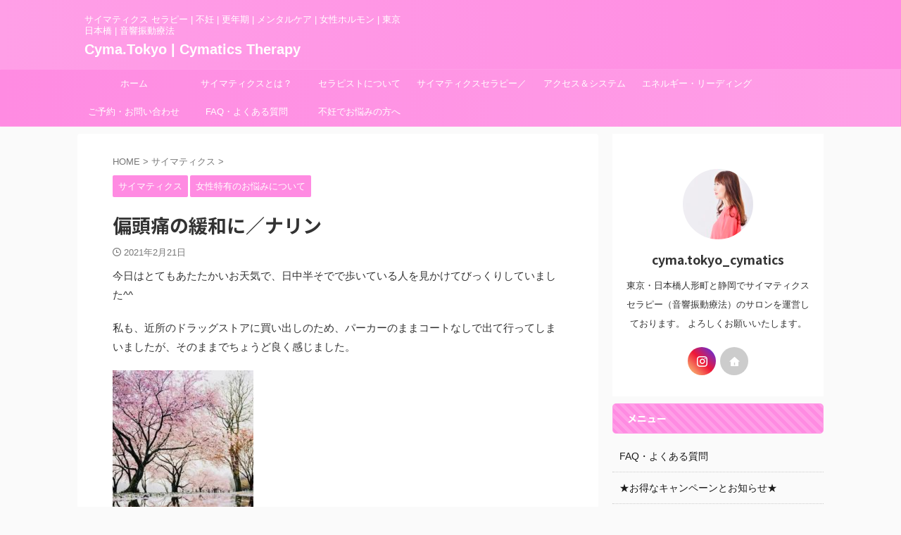

--- FILE ---
content_type: text/html; charset=UTF-8
request_url: https://cyma.tokyo/2021/02/21/%E7%89%87%E9%A0%AD%E7%97%9B%E3%81%AE%E7%B7%A9%E5%92%8C%E3%81%AB%EF%BC%8F%E3%83%8A%E3%83%AA%E3%83%B3/
body_size: 18812
content:

<!DOCTYPE html>
<!--[if lt IE 7]>
<html class="ie6" dir="ltr" lang="ja" prefix="og: https://ogp.me/ns#"> <![endif]-->
<!--[if IE 7]>
<html class="i7" dir="ltr" lang="ja" prefix="og: https://ogp.me/ns#"> <![endif]-->
<!--[if IE 8]>
<html class="ie" dir="ltr" lang="ja" prefix="og: https://ogp.me/ns#"> <![endif]-->
<!--[if gt IE 8]><!-->
<html dir="ltr" lang="ja" prefix="og: https://ogp.me/ns#" class="s-navi-search-overlay ">
	<!--<![endif]-->
	<head prefix="og: http://ogp.me/ns# fb: http://ogp.me/ns/fb# article: http://ogp.me/ns/article#">
				<meta charset="UTF-8" >
		<meta name="viewport" content="width=device-width,initial-scale=1.0,user-scalable=no,viewport-fit=cover">
		<meta name="format-detection" content="telephone=no" >
		<meta name="referrer" content="no-referrer-when-downgrade"/>

		
		<link rel="alternate" type="application/rss+xml" title="Cyma.Tokyo | Cymatics Therapy RSS Feed" href="https://cyma.tokyo/feed/" />
		<link rel="pingback" href="https://cyma.tokyo/blog/xmlrpc.php" >
		<!--[if lt IE 9]>
		<script src="https://cyma.tokyo/blog/wp-content/themes/affinger/js/html5shiv.js"></script>
		<![endif]-->
				
		<!-- All in One SEO 4.9.3 - aioseo.com -->
	<meta name="description" content="偏頭痛の緩和に／ナリン" />
	<meta name="robots" content="max-image-preview:large" />
	<meta name="author" content="cyma.tokyo"/>
	<link rel="canonical" href="https://cyma.tokyo/2021/02/21/%e7%89%87%e9%a0%ad%e7%97%9b%e3%81%ae%e7%b7%a9%e5%92%8c%e3%81%ab%ef%bc%8f%e3%83%8a%e3%83%aa%e3%83%b3/" />
	<meta name="generator" content="All in One SEO (AIOSEO) 4.9.3" />
		<meta property="og:locale" content="ja_JP" />
		<meta property="og:site_name" content="Cyma.Tokyo | Cymatics Therapy - サイマティクス セラピー | 不妊 | 更年期 | メンタルケア | 女性ホルモン | 東京 日本橋 | 音響振動療法" />
		<meta property="og:type" content="article" />
		<meta property="og:title" content="偏頭痛の緩和に／ナリン - Cyma.Tokyo | Cymatics Therapy" />
		<meta property="og:description" content="偏頭痛の緩和に／ナリン" />
		<meta property="og:url" content="https://cyma.tokyo/2021/02/21/%e7%89%87%e9%a0%ad%e7%97%9b%e3%81%ae%e7%b7%a9%e5%92%8c%e3%81%ab%ef%bc%8f%e3%83%8a%e3%83%aa%e3%83%b3/" />
		<meta property="article:published_time" content="2021-02-21T10:49:09+00:00" />
		<meta property="article:modified_time" content="2022-10-20T11:21:45+00:00" />
		<meta name="twitter:card" content="summary" />
		<meta name="twitter:title" content="偏頭痛の緩和に／ナリン - Cyma.Tokyo | Cymatics Therapy" />
		<meta name="twitter:description" content="偏頭痛の緩和に／ナリン" />
		<script type="application/ld+json" class="aioseo-schema">
			{"@context":"https:\/\/schema.org","@graph":[{"@type":"BlogPosting","@id":"https:\/\/cyma.tokyo\/2021\/02\/21\/%e7%89%87%e9%a0%ad%e7%97%9b%e3%81%ae%e7%b7%a9%e5%92%8c%e3%81%ab%ef%bc%8f%e3%83%8a%e3%83%aa%e3%83%b3\/#blogposting","name":"\u504f\u982d\u75db\u306e\u7de9\u548c\u306b\uff0f\u30ca\u30ea\u30f3 - Cyma.Tokyo | Cymatics Therapy","headline":"\u504f\u982d\u75db\u306e\u7de9\u548c\u306b\uff0f\u30ca\u30ea\u30f3","author":{"@id":"https:\/\/cyma.tokyo\/author\/mochizuki\/#author"},"publisher":{"@id":"https:\/\/cyma.tokyo\/#person"},"image":{"@type":"ImageObject","url":"https:\/\/cyma.tokyo\/blog\/wp-content\/uploads\/2022\/04\/537986DB-5C23-4A69-890B-70D61F9EDBD7-scaled.jpeg","width":2560,"height":1920},"datePublished":"2021-02-21T19:49:09+09:00","dateModified":"2022-10-20T20:21:45+09:00","inLanguage":"ja","mainEntityOfPage":{"@id":"https:\/\/cyma.tokyo\/2021\/02\/21\/%e7%89%87%e9%a0%ad%e7%97%9b%e3%81%ae%e7%b7%a9%e5%92%8c%e3%81%ab%ef%bc%8f%e3%83%8a%e3%83%aa%e3%83%b3\/#webpage"},"isPartOf":{"@id":"https:\/\/cyma.tokyo\/2021\/02\/21\/%e7%89%87%e9%a0%ad%e7%97%9b%e3%81%ae%e7%b7%a9%e5%92%8c%e3%81%ab%ef%bc%8f%e3%83%8a%e3%83%aa%e3%83%b3\/#webpage"},"articleSection":"\u30b5\u30a4\u30de\u30c6\u30a3\u30af\u30b9, \u5973\u6027\u7279\u6709\u306e\u304a\u60a9\u307f\u306b\u3064\u3044\u3066"},{"@type":"BreadcrumbList","@id":"https:\/\/cyma.tokyo\/2021\/02\/21\/%e7%89%87%e9%a0%ad%e7%97%9b%e3%81%ae%e7%b7%a9%e5%92%8c%e3%81%ab%ef%bc%8f%e3%83%8a%e3%83%aa%e3%83%b3\/#breadcrumblist","itemListElement":[{"@type":"ListItem","@id":"https:\/\/cyma.tokyo#listItem","position":1,"name":"\u30db\u30fc\u30e0","item":"https:\/\/cyma.tokyo","nextItem":{"@type":"ListItem","@id":"https:\/\/cyma.tokyo\/category\/%e3%82%b5%e3%82%a4%e3%83%9e%e3%83%86%e3%82%a3%e3%82%af%e3%82%b9\/#listItem","name":"\u30b5\u30a4\u30de\u30c6\u30a3\u30af\u30b9"}},{"@type":"ListItem","@id":"https:\/\/cyma.tokyo\/category\/%e3%82%b5%e3%82%a4%e3%83%9e%e3%83%86%e3%82%a3%e3%82%af%e3%82%b9\/#listItem","position":2,"name":"\u30b5\u30a4\u30de\u30c6\u30a3\u30af\u30b9","item":"https:\/\/cyma.tokyo\/category\/%e3%82%b5%e3%82%a4%e3%83%9e%e3%83%86%e3%82%a3%e3%82%af%e3%82%b9\/","nextItem":{"@type":"ListItem","@id":"https:\/\/cyma.tokyo\/2021\/02\/21\/%e7%89%87%e9%a0%ad%e7%97%9b%e3%81%ae%e7%b7%a9%e5%92%8c%e3%81%ab%ef%bc%8f%e3%83%8a%e3%83%aa%e3%83%b3\/#listItem","name":"\u504f\u982d\u75db\u306e\u7de9\u548c\u306b\uff0f\u30ca\u30ea\u30f3"},"previousItem":{"@type":"ListItem","@id":"https:\/\/cyma.tokyo#listItem","name":"\u30db\u30fc\u30e0"}},{"@type":"ListItem","@id":"https:\/\/cyma.tokyo\/2021\/02\/21\/%e7%89%87%e9%a0%ad%e7%97%9b%e3%81%ae%e7%b7%a9%e5%92%8c%e3%81%ab%ef%bc%8f%e3%83%8a%e3%83%aa%e3%83%b3\/#listItem","position":3,"name":"\u504f\u982d\u75db\u306e\u7de9\u548c\u306b\uff0f\u30ca\u30ea\u30f3","previousItem":{"@type":"ListItem","@id":"https:\/\/cyma.tokyo\/category\/%e3%82%b5%e3%82%a4%e3%83%9e%e3%83%86%e3%82%a3%e3%82%af%e3%82%b9\/#listItem","name":"\u30b5\u30a4\u30de\u30c6\u30a3\u30af\u30b9"}}]},{"@type":"Person","@id":"https:\/\/cyma.tokyo\/#person","name":"cyma.tokyo","image":{"@type":"ImageObject","@id":"https:\/\/cyma.tokyo\/2021\/02\/21\/%e7%89%87%e9%a0%ad%e7%97%9b%e3%81%ae%e7%b7%a9%e5%92%8c%e3%81%ab%ef%bc%8f%e3%83%8a%e3%83%aa%e3%83%b3\/#personImage","url":"https:\/\/cyma.tokyo\/blog\/wp-content\/uploads\/2023\/12\/IMG_0083-2-100x100.jpeg","width":96,"height":96,"caption":"cyma.tokyo"},"sameAs":["https:\/\/www.instagram.com\/cyma.tokyo_cymatics\/"]},{"@type":"Person","@id":"https:\/\/cyma.tokyo\/author\/mochizuki\/#author","url":"https:\/\/cyma.tokyo\/author\/mochizuki\/","name":"cyma.tokyo","image":{"@type":"ImageObject","@id":"https:\/\/cyma.tokyo\/2021\/02\/21\/%e7%89%87%e9%a0%ad%e7%97%9b%e3%81%ae%e7%b7%a9%e5%92%8c%e3%81%ab%ef%bc%8f%e3%83%8a%e3%83%aa%e3%83%b3\/#authorImage","url":"https:\/\/cyma.tokyo\/blog\/wp-content\/uploads\/2023\/12\/IMG_0083-2-100x100.jpeg","width":96,"height":96,"caption":"cyma.tokyo"},"sameAs":["https:\/\/www.instagram.com\/cyma.tokyo_cymatics\/"]},{"@type":"WebPage","@id":"https:\/\/cyma.tokyo\/2021\/02\/21\/%e7%89%87%e9%a0%ad%e7%97%9b%e3%81%ae%e7%b7%a9%e5%92%8c%e3%81%ab%ef%bc%8f%e3%83%8a%e3%83%aa%e3%83%b3\/#webpage","url":"https:\/\/cyma.tokyo\/2021\/02\/21\/%e7%89%87%e9%a0%ad%e7%97%9b%e3%81%ae%e7%b7%a9%e5%92%8c%e3%81%ab%ef%bc%8f%e3%83%8a%e3%83%aa%e3%83%b3\/","name":"\u504f\u982d\u75db\u306e\u7de9\u548c\u306b\uff0f\u30ca\u30ea\u30f3 - Cyma.Tokyo | Cymatics Therapy","description":"\u504f\u982d\u75db\u306e\u7de9\u548c\u306b\uff0f\u30ca\u30ea\u30f3","inLanguage":"ja","isPartOf":{"@id":"https:\/\/cyma.tokyo\/#website"},"breadcrumb":{"@id":"https:\/\/cyma.tokyo\/2021\/02\/21\/%e7%89%87%e9%a0%ad%e7%97%9b%e3%81%ae%e7%b7%a9%e5%92%8c%e3%81%ab%ef%bc%8f%e3%83%8a%e3%83%aa%e3%83%b3\/#breadcrumblist"},"author":{"@id":"https:\/\/cyma.tokyo\/author\/mochizuki\/#author"},"creator":{"@id":"https:\/\/cyma.tokyo\/author\/mochizuki\/#author"},"image":{"@type":"ImageObject","url":"https:\/\/cyma.tokyo\/blog\/wp-content\/uploads\/2022\/04\/537986DB-5C23-4A69-890B-70D61F9EDBD7-scaled.jpeg","@id":"https:\/\/cyma.tokyo\/2021\/02\/21\/%e7%89%87%e9%a0%ad%e7%97%9b%e3%81%ae%e7%b7%a9%e5%92%8c%e3%81%ab%ef%bc%8f%e3%83%8a%e3%83%aa%e3%83%b3\/#mainImage","width":2560,"height":1920},"primaryImageOfPage":{"@id":"https:\/\/cyma.tokyo\/2021\/02\/21\/%e7%89%87%e9%a0%ad%e7%97%9b%e3%81%ae%e7%b7%a9%e5%92%8c%e3%81%ab%ef%bc%8f%e3%83%8a%e3%83%aa%e3%83%b3\/#mainImage"},"datePublished":"2021-02-21T19:49:09+09:00","dateModified":"2022-10-20T20:21:45+09:00"},{"@type":"WebSite","@id":"https:\/\/cyma.tokyo\/#website","url":"https:\/\/cyma.tokyo\/","name":"Cyma.Tokyo | Cymatics Therapy","description":"\u30b5\u30a4\u30de\u30c6\u30a3\u30af\u30b9 \u30bb\u30e9\u30d4\u30fc | \u4e0d\u598a | \u66f4\u5e74\u671f | \u30e1\u30f3\u30bf\u30eb\u30b1\u30a2 | \u5973\u6027\u30db\u30eb\u30e2\u30f3 | \u6771\u4eac \u65e5\u672c\u6a4b | \u97f3\u97ff\u632f\u52d5\u7642\u6cd5","inLanguage":"ja","publisher":{"@id":"https:\/\/cyma.tokyo\/#person"}}]}
		</script>
		<!-- All in One SEO -->

<title>偏頭痛の緩和に／ナリン - Cyma.Tokyo | Cymatics Therapy</title>
<link rel='dns-prefetch' href='//ajax.googleapis.com' />
<link rel='dns-prefetch' href='//www.googletagmanager.com' />
		<!-- This site uses the Google Analytics by MonsterInsights plugin v9.11.1 - Using Analytics tracking - https://www.monsterinsights.com/ -->
		<!-- Note: MonsterInsights is not currently configured on this site. The site owner needs to authenticate with Google Analytics in the MonsterInsights settings panel. -->
					<!-- No tracking code set -->
				<!-- / Google Analytics by MonsterInsights -->
		<script type="text/javascript">
/* <![CDATA[ */
window._wpemojiSettings = {"baseUrl":"https:\/\/s.w.org\/images\/core\/emoji\/14.0.0\/72x72\/","ext":".png","svgUrl":"https:\/\/s.w.org\/images\/core\/emoji\/14.0.0\/svg\/","svgExt":".svg","source":{"concatemoji":"https:\/\/cyma.tokyo\/blog\/wp-includes\/js\/wp-emoji-release.min.js?ver=6.4.2"}};
/*! This file is auto-generated */
!function(i,n){var o,s,e;function c(e){try{var t={supportTests:e,timestamp:(new Date).valueOf()};sessionStorage.setItem(o,JSON.stringify(t))}catch(e){}}function p(e,t,n){e.clearRect(0,0,e.canvas.width,e.canvas.height),e.fillText(t,0,0);var t=new Uint32Array(e.getImageData(0,0,e.canvas.width,e.canvas.height).data),r=(e.clearRect(0,0,e.canvas.width,e.canvas.height),e.fillText(n,0,0),new Uint32Array(e.getImageData(0,0,e.canvas.width,e.canvas.height).data));return t.every(function(e,t){return e===r[t]})}function u(e,t,n){switch(t){case"flag":return n(e,"\ud83c\udff3\ufe0f\u200d\u26a7\ufe0f","\ud83c\udff3\ufe0f\u200b\u26a7\ufe0f")?!1:!n(e,"\ud83c\uddfa\ud83c\uddf3","\ud83c\uddfa\u200b\ud83c\uddf3")&&!n(e,"\ud83c\udff4\udb40\udc67\udb40\udc62\udb40\udc65\udb40\udc6e\udb40\udc67\udb40\udc7f","\ud83c\udff4\u200b\udb40\udc67\u200b\udb40\udc62\u200b\udb40\udc65\u200b\udb40\udc6e\u200b\udb40\udc67\u200b\udb40\udc7f");case"emoji":return!n(e,"\ud83e\udef1\ud83c\udffb\u200d\ud83e\udef2\ud83c\udfff","\ud83e\udef1\ud83c\udffb\u200b\ud83e\udef2\ud83c\udfff")}return!1}function f(e,t,n){var r="undefined"!=typeof WorkerGlobalScope&&self instanceof WorkerGlobalScope?new OffscreenCanvas(300,150):i.createElement("canvas"),a=r.getContext("2d",{willReadFrequently:!0}),o=(a.textBaseline="top",a.font="600 32px Arial",{});return e.forEach(function(e){o[e]=t(a,e,n)}),o}function t(e){var t=i.createElement("script");t.src=e,t.defer=!0,i.head.appendChild(t)}"undefined"!=typeof Promise&&(o="wpEmojiSettingsSupports",s=["flag","emoji"],n.supports={everything:!0,everythingExceptFlag:!0},e=new Promise(function(e){i.addEventListener("DOMContentLoaded",e,{once:!0})}),new Promise(function(t){var n=function(){try{var e=JSON.parse(sessionStorage.getItem(o));if("object"==typeof e&&"number"==typeof e.timestamp&&(new Date).valueOf()<e.timestamp+604800&&"object"==typeof e.supportTests)return e.supportTests}catch(e){}return null}();if(!n){if("undefined"!=typeof Worker&&"undefined"!=typeof OffscreenCanvas&&"undefined"!=typeof URL&&URL.createObjectURL&&"undefined"!=typeof Blob)try{var e="postMessage("+f.toString()+"("+[JSON.stringify(s),u.toString(),p.toString()].join(",")+"));",r=new Blob([e],{type:"text/javascript"}),a=new Worker(URL.createObjectURL(r),{name:"wpTestEmojiSupports"});return void(a.onmessage=function(e){c(n=e.data),a.terminate(),t(n)})}catch(e){}c(n=f(s,u,p))}t(n)}).then(function(e){for(var t in e)n.supports[t]=e[t],n.supports.everything=n.supports.everything&&n.supports[t],"flag"!==t&&(n.supports.everythingExceptFlag=n.supports.everythingExceptFlag&&n.supports[t]);n.supports.everythingExceptFlag=n.supports.everythingExceptFlag&&!n.supports.flag,n.DOMReady=!1,n.readyCallback=function(){n.DOMReady=!0}}).then(function(){return e}).then(function(){var e;n.supports.everything||(n.readyCallback(),(e=n.source||{}).concatemoji?t(e.concatemoji):e.wpemoji&&e.twemoji&&(t(e.twemoji),t(e.wpemoji)))}))}((window,document),window._wpemojiSettings);
/* ]]> */
</script>
<style id='wp-emoji-styles-inline-css' type='text/css'>

	img.wp-smiley, img.emoji {
		display: inline !important;
		border: none !important;
		box-shadow: none !important;
		height: 1em !important;
		width: 1em !important;
		margin: 0 0.07em !important;
		vertical-align: -0.1em !important;
		background: none !important;
		padding: 0 !important;
	}
</style>
<link rel='stylesheet' id='wp-block-library-css' href='https://cyma.tokyo/blog/wp-includes/css/dist/block-library/style.min.css?ver=6.4.2' type='text/css' media='all' />
<link rel='stylesheet' id='aioseo/css/src/vue/standalone/blocks/table-of-contents/global.scss-css' href='https://cyma.tokyo/blog/wp-content/plugins/all-in-one-seo-pack/dist/Lite/assets/css/table-of-contents/global.e90f6d47.css?ver=4.9.3' type='text/css' media='all' />
<style id='classic-theme-styles-inline-css' type='text/css'>
/*! This file is auto-generated */
.wp-block-button__link{color:#fff;background-color:#32373c;border-radius:9999px;box-shadow:none;text-decoration:none;padding:calc(.667em + 2px) calc(1.333em + 2px);font-size:1.125em}.wp-block-file__button{background:#32373c;color:#fff;text-decoration:none}
</style>
<style id='global-styles-inline-css' type='text/css'>
body{--wp--preset--color--black: #000000;--wp--preset--color--cyan-bluish-gray: #abb8c3;--wp--preset--color--white: #ffffff;--wp--preset--color--pale-pink: #f78da7;--wp--preset--color--vivid-red: #cf2e2e;--wp--preset--color--luminous-vivid-orange: #ff6900;--wp--preset--color--luminous-vivid-amber: #fcb900;--wp--preset--color--light-green-cyan: #eefaff;--wp--preset--color--vivid-green-cyan: #00d084;--wp--preset--color--pale-cyan-blue: #1DA1F2;--wp--preset--color--vivid-cyan-blue: #1877f2;--wp--preset--color--vivid-purple: #9b51e0;--wp--preset--color--soft-red: #e92f3d;--wp--preset--color--light-grayish-red: #fdf0f2;--wp--preset--color--vivid-yellow: #ffc107;--wp--preset--color--very-pale-yellow: #fffde7;--wp--preset--color--very-light-gray: #fafafa;--wp--preset--color--very-dark-gray: #313131;--wp--preset--color--original-color-a: #00B900;--wp--preset--color--original-color-b: #f4fff4;--wp--preset--color--original-color-c: #F3E5F5;--wp--preset--color--original-color-d: #9E9D24;--wp--preset--gradient--vivid-cyan-blue-to-vivid-purple: linear-gradient(135deg,rgba(6,147,227,1) 0%,rgb(155,81,224) 100%);--wp--preset--gradient--light-green-cyan-to-vivid-green-cyan: linear-gradient(135deg,rgb(122,220,180) 0%,rgb(0,208,130) 100%);--wp--preset--gradient--luminous-vivid-amber-to-luminous-vivid-orange: linear-gradient(135deg,rgba(252,185,0,1) 0%,rgba(255,105,0,1) 100%);--wp--preset--gradient--luminous-vivid-orange-to-vivid-red: linear-gradient(135deg,rgba(255,105,0,1) 0%,rgb(207,46,46) 100%);--wp--preset--gradient--very-light-gray-to-cyan-bluish-gray: linear-gradient(135deg,rgb(238,238,238) 0%,rgb(169,184,195) 100%);--wp--preset--gradient--cool-to-warm-spectrum: linear-gradient(135deg,rgb(74,234,220) 0%,rgb(151,120,209) 20%,rgb(207,42,186) 40%,rgb(238,44,130) 60%,rgb(251,105,98) 80%,rgb(254,248,76) 100%);--wp--preset--gradient--blush-light-purple: linear-gradient(135deg,rgb(255,206,236) 0%,rgb(152,150,240) 100%);--wp--preset--gradient--blush-bordeaux: linear-gradient(135deg,rgb(254,205,165) 0%,rgb(254,45,45) 50%,rgb(107,0,62) 100%);--wp--preset--gradient--luminous-dusk: linear-gradient(135deg,rgb(255,203,112) 0%,rgb(199,81,192) 50%,rgb(65,88,208) 100%);--wp--preset--gradient--pale-ocean: linear-gradient(135deg,rgb(255,245,203) 0%,rgb(182,227,212) 50%,rgb(51,167,181) 100%);--wp--preset--gradient--electric-grass: linear-gradient(135deg,rgb(202,248,128) 0%,rgb(113,206,126) 100%);--wp--preset--gradient--midnight: linear-gradient(135deg,rgb(2,3,129) 0%,rgb(40,116,252) 100%);--wp--preset--font-size--small: 0.9px;--wp--preset--font-size--medium: 20px;--wp--preset--font-size--large: 1.5px;--wp--preset--font-size--x-large: 42px;--wp--preset--font-size--st-regular: 1px;--wp--preset--font-size--huge: 3px;--wp--preset--spacing--20: 0.44rem;--wp--preset--spacing--30: 0.67rem;--wp--preset--spacing--40: 1rem;--wp--preset--spacing--50: 1.5rem;--wp--preset--spacing--60: 2.25rem;--wp--preset--spacing--70: 3.38rem;--wp--preset--spacing--80: 5.06rem;--wp--preset--shadow--natural: 6px 6px 9px rgba(0, 0, 0, 0.2);--wp--preset--shadow--deep: 12px 12px 50px rgba(0, 0, 0, 0.4);--wp--preset--shadow--sharp: 6px 6px 0px rgba(0, 0, 0, 0.2);--wp--preset--shadow--outlined: 6px 6px 0px -3px rgba(255, 255, 255, 1), 6px 6px rgba(0, 0, 0, 1);--wp--preset--shadow--crisp: 6px 6px 0px rgba(0, 0, 0, 1);}:where(.is-layout-flex){gap: 0.5em;}:where(.is-layout-grid){gap: 0.5em;}body .is-layout-flow > .alignleft{float: left;margin-inline-start: 0;margin-inline-end: 2em;}body .is-layout-flow > .alignright{float: right;margin-inline-start: 2em;margin-inline-end: 0;}body .is-layout-flow > .aligncenter{margin-left: auto !important;margin-right: auto !important;}body .is-layout-constrained > .alignleft{float: left;margin-inline-start: 0;margin-inline-end: 2em;}body .is-layout-constrained > .alignright{float: right;margin-inline-start: 2em;margin-inline-end: 0;}body .is-layout-constrained > .aligncenter{margin-left: auto !important;margin-right: auto !important;}body .is-layout-constrained > :where(:not(.alignleft):not(.alignright):not(.alignfull)){max-width: var(--wp--style--global--content-size);margin-left: auto !important;margin-right: auto !important;}body .is-layout-constrained > .alignwide{max-width: var(--wp--style--global--wide-size);}body .is-layout-flex{display: flex;}body .is-layout-flex{flex-wrap: wrap;align-items: center;}body .is-layout-flex > *{margin: 0;}body .is-layout-grid{display: grid;}body .is-layout-grid > *{margin: 0;}:where(.wp-block-columns.is-layout-flex){gap: 2em;}:where(.wp-block-columns.is-layout-grid){gap: 2em;}:where(.wp-block-post-template.is-layout-flex){gap: 1.25em;}:where(.wp-block-post-template.is-layout-grid){gap: 1.25em;}.has-black-color{color: var(--wp--preset--color--black) !important;}.has-cyan-bluish-gray-color{color: var(--wp--preset--color--cyan-bluish-gray) !important;}.has-white-color{color: var(--wp--preset--color--white) !important;}.has-pale-pink-color{color: var(--wp--preset--color--pale-pink) !important;}.has-vivid-red-color{color: var(--wp--preset--color--vivid-red) !important;}.has-luminous-vivid-orange-color{color: var(--wp--preset--color--luminous-vivid-orange) !important;}.has-luminous-vivid-amber-color{color: var(--wp--preset--color--luminous-vivid-amber) !important;}.has-light-green-cyan-color{color: var(--wp--preset--color--light-green-cyan) !important;}.has-vivid-green-cyan-color{color: var(--wp--preset--color--vivid-green-cyan) !important;}.has-pale-cyan-blue-color{color: var(--wp--preset--color--pale-cyan-blue) !important;}.has-vivid-cyan-blue-color{color: var(--wp--preset--color--vivid-cyan-blue) !important;}.has-vivid-purple-color{color: var(--wp--preset--color--vivid-purple) !important;}.has-black-background-color{background-color: var(--wp--preset--color--black) !important;}.has-cyan-bluish-gray-background-color{background-color: var(--wp--preset--color--cyan-bluish-gray) !important;}.has-white-background-color{background-color: var(--wp--preset--color--white) !important;}.has-pale-pink-background-color{background-color: var(--wp--preset--color--pale-pink) !important;}.has-vivid-red-background-color{background-color: var(--wp--preset--color--vivid-red) !important;}.has-luminous-vivid-orange-background-color{background-color: var(--wp--preset--color--luminous-vivid-orange) !important;}.has-luminous-vivid-amber-background-color{background-color: var(--wp--preset--color--luminous-vivid-amber) !important;}.has-light-green-cyan-background-color{background-color: var(--wp--preset--color--light-green-cyan) !important;}.has-vivid-green-cyan-background-color{background-color: var(--wp--preset--color--vivid-green-cyan) !important;}.has-pale-cyan-blue-background-color{background-color: var(--wp--preset--color--pale-cyan-blue) !important;}.has-vivid-cyan-blue-background-color{background-color: var(--wp--preset--color--vivid-cyan-blue) !important;}.has-vivid-purple-background-color{background-color: var(--wp--preset--color--vivid-purple) !important;}.has-black-border-color{border-color: var(--wp--preset--color--black) !important;}.has-cyan-bluish-gray-border-color{border-color: var(--wp--preset--color--cyan-bluish-gray) !important;}.has-white-border-color{border-color: var(--wp--preset--color--white) !important;}.has-pale-pink-border-color{border-color: var(--wp--preset--color--pale-pink) !important;}.has-vivid-red-border-color{border-color: var(--wp--preset--color--vivid-red) !important;}.has-luminous-vivid-orange-border-color{border-color: var(--wp--preset--color--luminous-vivid-orange) !important;}.has-luminous-vivid-amber-border-color{border-color: var(--wp--preset--color--luminous-vivid-amber) !important;}.has-light-green-cyan-border-color{border-color: var(--wp--preset--color--light-green-cyan) !important;}.has-vivid-green-cyan-border-color{border-color: var(--wp--preset--color--vivid-green-cyan) !important;}.has-pale-cyan-blue-border-color{border-color: var(--wp--preset--color--pale-cyan-blue) !important;}.has-vivid-cyan-blue-border-color{border-color: var(--wp--preset--color--vivid-cyan-blue) !important;}.has-vivid-purple-border-color{border-color: var(--wp--preset--color--vivid-purple) !important;}.has-vivid-cyan-blue-to-vivid-purple-gradient-background{background: var(--wp--preset--gradient--vivid-cyan-blue-to-vivid-purple) !important;}.has-light-green-cyan-to-vivid-green-cyan-gradient-background{background: var(--wp--preset--gradient--light-green-cyan-to-vivid-green-cyan) !important;}.has-luminous-vivid-amber-to-luminous-vivid-orange-gradient-background{background: var(--wp--preset--gradient--luminous-vivid-amber-to-luminous-vivid-orange) !important;}.has-luminous-vivid-orange-to-vivid-red-gradient-background{background: var(--wp--preset--gradient--luminous-vivid-orange-to-vivid-red) !important;}.has-very-light-gray-to-cyan-bluish-gray-gradient-background{background: var(--wp--preset--gradient--very-light-gray-to-cyan-bluish-gray) !important;}.has-cool-to-warm-spectrum-gradient-background{background: var(--wp--preset--gradient--cool-to-warm-spectrum) !important;}.has-blush-light-purple-gradient-background{background: var(--wp--preset--gradient--blush-light-purple) !important;}.has-blush-bordeaux-gradient-background{background: var(--wp--preset--gradient--blush-bordeaux) !important;}.has-luminous-dusk-gradient-background{background: var(--wp--preset--gradient--luminous-dusk) !important;}.has-pale-ocean-gradient-background{background: var(--wp--preset--gradient--pale-ocean) !important;}.has-electric-grass-gradient-background{background: var(--wp--preset--gradient--electric-grass) !important;}.has-midnight-gradient-background{background: var(--wp--preset--gradient--midnight) !important;}.has-small-font-size{font-size: var(--wp--preset--font-size--small) !important;}.has-medium-font-size{font-size: var(--wp--preset--font-size--medium) !important;}.has-large-font-size{font-size: var(--wp--preset--font-size--large) !important;}.has-x-large-font-size{font-size: var(--wp--preset--font-size--x-large) !important;}
.wp-block-navigation a:where(:not(.wp-element-button)){color: inherit;}
:where(.wp-block-post-template.is-layout-flex){gap: 1.25em;}:where(.wp-block-post-template.is-layout-grid){gap: 1.25em;}
:where(.wp-block-columns.is-layout-flex){gap: 2em;}:where(.wp-block-columns.is-layout-grid){gap: 2em;}
.wp-block-pullquote{font-size: 1.5em;line-height: 1.6;}
</style>
<link rel='stylesheet' id='contact-form-7-css' href='https://cyma.tokyo/blog/wp-content/plugins/contact-form-7/includes/css/styles.css?ver=5.8.6' type='text/css' media='all' />
<link rel='stylesheet' id='normalize-css' href='https://cyma.tokyo/blog/wp-content/themes/affinger/css/normalize.css?ver=1.5.9' type='text/css' media='all' />
<link rel='stylesheet' id='st_svg-css' href='https://cyma.tokyo/blog/wp-content/themes/affinger/st_svg/style.css?ver=6.4.2' type='text/css' media='all' />
<link rel='stylesheet' id='slick-css' href='https://cyma.tokyo/blog/wp-content/themes/affinger/vendor/slick/slick.css?ver=1.8.0' type='text/css' media='all' />
<link rel='stylesheet' id='slick-theme-css' href='https://cyma.tokyo/blog/wp-content/themes/affinger/vendor/slick/slick-theme.css?ver=1.8.0' type='text/css' media='all' />
<link rel='stylesheet' id='fonts-googleapis-notosansjp-css' href='//fonts.googleapis.com/css?family=Noto+Sans+JP%3A400%2C700&#038;display=swap&#038;subset=japanese&#038;ver=6.4.2' type='text/css' media='all' />
<link rel='stylesheet' id='style-css' href='https://cyma.tokyo/blog/wp-content/themes/affinger/style.css?ver=6.4.2' type='text/css' media='all' />
<link rel='stylesheet' id='child-style-css' href='https://cyma.tokyo/blog/wp-content/themes/affinger-child/style.css?ver=6.4.2' type='text/css' media='all' />
<link rel='stylesheet' id='single-css' href='https://cyma.tokyo/blog/wp-content/themes/affinger/st-rankcss.php' type='text/css' media='all' />
<link rel='stylesheet' id='st-themecss-css' href='https://cyma.tokyo/blog/wp-content/themes/affinger/st-themecss-loader.php?ver=6.4.2' type='text/css' media='all' />
<script type="text/javascript" src="//ajax.googleapis.com/ajax/libs/jquery/1.11.3/jquery.min.js?ver=1.11.3" id="jquery-js"></script>

<!-- Google アナリティクス スニペット (Site Kit が追加) -->
<script type="text/javascript" src="https://www.googletagmanager.com/gtag/js?id=UA-223955200-1" id="google_gtagjs-js" async></script>
<script type="text/javascript" id="google_gtagjs-js-after">
/* <![CDATA[ */
window.dataLayer = window.dataLayer || [];function gtag(){dataLayer.push(arguments);}
gtag('set', 'linker', {"domains":["cyma.tokyo"]} );
gtag("js", new Date());
gtag("set", "developer_id.dZTNiMT", true);
gtag("config", "UA-223955200-1", {"anonymize_ip":true});
gtag("config", "G-7JM6E23ZNT");
/* ]]> */
</script>

<!-- (ここまで) Google アナリティクス スニペット (Site Kit が追加) -->
<link rel="https://api.w.org/" href="https://cyma.tokyo/wp-json/" /><link rel="alternate" type="application/json" href="https://cyma.tokyo/wp-json/wp/v2/posts/8206" /><link rel='shortlink' href='https://cyma.tokyo/?p=8206' />
<link rel="alternate" type="application/json+oembed" href="https://cyma.tokyo/wp-json/oembed/1.0/embed?url=https%3A%2F%2Fcyma.tokyo%2F2021%2F02%2F21%2F%25e7%2589%2587%25e9%25a0%25ad%25e7%2597%259b%25e3%2581%25ae%25e7%25b7%25a9%25e5%2592%258c%25e3%2581%25ab%25ef%25bc%258f%25e3%2583%258a%25e3%2583%25aa%25e3%2583%25b3%2F" />
<link rel="alternate" type="text/xml+oembed" href="https://cyma.tokyo/wp-json/oembed/1.0/embed?url=https%3A%2F%2Fcyma.tokyo%2F2021%2F02%2F21%2F%25e7%2589%2587%25e9%25a0%25ad%25e7%2597%259b%25e3%2581%25ae%25e7%25b7%25a9%25e5%2592%258c%25e3%2581%25ab%25ef%25bc%258f%25e3%2583%258a%25e3%2583%25aa%25e3%2583%25b3%2F&#038;format=xml" />
<meta name="generator" content="Site Kit by Google 1.90.1" /><meta name="robots" content="index, follow" />
<meta name="thumbnail" content="https://cyma.tokyo/blog/wp-content/uploads/2022/04/537986DB-5C23-4A69-890B-70D61F9EDBD7-scaled.jpeg">
<link rel="canonical" href="https://cyma.tokyo/2021/02/21/%e7%89%87%e9%a0%ad%e7%97%9b%e3%81%ae%e7%b7%a9%e5%92%8c%e3%81%ab%ef%bc%8f%e3%83%8a%e3%83%aa%e3%83%b3/" />
<link rel="icon" href="https://cyma.tokyo/blog/wp-content/uploads/2016/06/cropped--32x32.jpg" sizes="32x32" />
<link rel="icon" href="https://cyma.tokyo/blog/wp-content/uploads/2016/06/cropped--192x192.jpg" sizes="192x192" />
<link rel="apple-touch-icon" href="https://cyma.tokyo/blog/wp-content/uploads/2016/06/cropped--180x180.jpg" />
<meta name="msapplication-TileImage" content="https://cyma.tokyo/blog/wp-content/uploads/2016/06/cropped--270x270.jpg" />
		
<!-- OGP -->

<meta property="og:type" content="article">
<meta property="og:title" content="偏頭痛の緩和に／ナリン">
<meta property="og:url" content="https://cyma.tokyo/2021/02/21/%e7%89%87%e9%a0%ad%e7%97%9b%e3%81%ae%e7%b7%a9%e5%92%8c%e3%81%ab%ef%bc%8f%e3%83%8a%e3%83%aa%e3%83%b3/">
<meta property="og:description" content="今日はとてもあたたかいお天気で、日中半そでで歩いている人を見かけてびっくりしていました^^ 私も、近所のドラッグストアに買い出しのため、パーカーのままコートなしで出て行ってしまいましたが、そのままでち">
<meta property="og:site_name" content="Cyma.Tokyo | Cymatics Therapy">
<meta property="og:image" content="https://cyma.tokyo/blog/wp-content/uploads/2022/04/537986DB-5C23-4A69-890B-70D61F9EDBD7-scaled.jpeg">


	<meta property="article:published_time" content="2021-02-21T19:49:09+09:00" />
			<meta property="article:modified_time" content="2022-10-20T20:21:45+09:00" />
		<meta property="article:author" content="cyma.tokyo_cymatics" />

<!-- /OGP -->
		

	<script>
		jQuery(function(){
		jQuery('.entry-content a[href^=http]')
			.not('[href*="'+location.hostname+'"]')
			.attr({target:"_blank"})
		;})
	</script>

<script>
	(function (window, document, $, undefined) {
		'use strict';

		var SlideBox = (function () {
			/**
			 * @param $element
			 *
			 * @constructor
			 */
			function SlideBox($element) {
				this._$element = $element;
			}

			SlideBox.prototype.$content = function () {
				return this._$element.find('[data-st-slidebox-content]');
			};

			SlideBox.prototype.$toggle = function () {
				return this._$element.find('[data-st-slidebox-toggle]');
			};

			SlideBox.prototype.$icon = function () {
				return this._$element.find('[data-st-slidebox-icon]');
			};

			SlideBox.prototype.$text = function () {
				return this._$element.find('[data-st-slidebox-text]');
			};

			SlideBox.prototype.is_expanded = function () {
				return !!(this._$element.filter('[data-st-slidebox-expanded="true"]').length);
			};

			SlideBox.prototype.expand = function () {
				var self = this;

				this.$content().slideDown()
					.promise()
					.then(function () {
						var $icon = self.$icon();
						var $text = self.$text();

						$icon.removeClass($icon.attr('data-st-slidebox-icon-collapsed'))
							.addClass($icon.attr('data-st-slidebox-icon-expanded'))

						$text.text($text.attr('data-st-slidebox-text-expanded'))

						self._$element.removeClass('is-collapsed')
							.addClass('is-expanded');

						self._$element.attr('data-st-slidebox-expanded', 'true');
					});
			};

			SlideBox.prototype.collapse = function () {
				var self = this;

				this.$content().slideUp()
					.promise()
					.then(function () {
						var $icon = self.$icon();
						var $text = self.$text();

						$icon.removeClass($icon.attr('data-st-slidebox-icon-expanded'))
							.addClass($icon.attr('data-st-slidebox-icon-collapsed'))

						$text.text($text.attr('data-st-slidebox-text-collapsed'))

						self._$element.removeClass('is-expanded')
							.addClass('is-collapsed');

						self._$element.attr('data-st-slidebox-expanded', 'false');
					});
			};

			SlideBox.prototype.toggle = function () {
				if (this.is_expanded()) {
					this.collapse();
				} else {
					this.expand();
				}
			};

			SlideBox.prototype.add_event_listeners = function () {
				var self = this;

				this.$toggle().on('click', function (event) {
					self.toggle();
				});
			};

			SlideBox.prototype.initialize = function () {
				this.add_event_listeners();
			};

			return SlideBox;
		}());

		function on_ready() {
			var slideBoxes = [];

			$('[data-st-slidebox]').each(function () {
				var $element = $(this);
				var slideBox = new SlideBox($element);

				slideBoxes.push(slideBox);

				slideBox.initialize();
			});

			return slideBoxes;
		}

		$(on_ready);
	}(window, window.document, jQuery));
</script>

	<script>
		jQuery(function(){
		jQuery('.post h2:not([class^="is-style-st-heading-custom-"]):not([class*=" is-style-st-heading-custom-"]):not(.st-css-no2) , .h2modoki').wrapInner('<span class="st-dash-design"></span>');
		})
	</script>

<script>
	jQuery(function(){
		jQuery("#toc_container:not(:has(ul ul))").addClass("only-toc");
		jQuery(".st-ac-box ul:has(.cat-item)").each(function(){
			jQuery(this).addClass("st-ac-cat");
		});
	});
</script>

<script>
	jQuery(function(){
						jQuery('.st-star').parent('.rankh4').css('padding-bottom','5px'); // スターがある場合のランキング見出し調整
	});
</script>



	<script>
		$(function() {
			$('.is-style-st-paragraph-kaiwa').wrapInner('<span class="st-paragraph-kaiwa-text">');
		});
	</script>

	<script>
		$(function() {
			$('.is-style-st-paragraph-kaiwa-b').wrapInner('<span class="st-paragraph-kaiwa-text">');
		});
	</script>

<script>
	/* 段落スタイルを調整 */
	$(function() {
		$( '[class^="is-style-st-paragraph-"],[class*=" is-style-st-paragraph-"]' ).wrapInner( '<span class="st-noflex"></span>' );
	});
</script>

			</head>
	<body class="post-template-default single single-post postid-8206 single-format-standard not-front-page" >
				<div id="st-ami">
				<div id="wrapper" class="">
				<div id="wrapper-in">
					
<header id="">
	<div id="header-full">
		<div id="headbox-bg">
			<div id="headbox">

					<nav id="s-navi" class="pcnone" data-st-nav data-st-nav-type="normal">
		<dl class="acordion is-active" data-st-nav-primary>
			<dt class="trigger">
				<p class="acordion_button"><span class="op op-menu has-text"><i class="st-fa st-svg-menu"></i></span></p>

				
									<div id="st-mobile-logo"></div>
				
				<!-- 追加メニュー -->
				
				<!-- 追加メニュー2 -->
				
			</dt>

			<dd class="acordion_tree">
				<div class="acordion_tree_content">

					

												<div class="menu-%e3%82%b9%e3%83%9e%e3%83%9b-container"><ul id="menu-%e3%82%b9%e3%83%9e%e3%83%9b" class="menu"><li id="menu-item-11822" class="menu-item menu-item-type-custom menu-item-object-custom menu-item-home menu-item-11822"><a href="https://cyma.tokyo/"><span class="menu-item-label">ホーム</span></a></li>
<li id="menu-item-11825" class="menu-item menu-item-type-post_type menu-item-object-page menu-item-11825"><a href="https://cyma.tokyo/cymatics/"><span class="menu-item-label">サイマティクスとは？</span></a></li>
<li id="menu-item-11828" class="menu-item menu-item-type-post_type menu-item-object-page menu-item-11828"><a href="https://cyma.tokyo/therapist/"><span class="menu-item-label">セラピストについて</span></a></li>
<li id="menu-item-11826" class="menu-item menu-item-type-post_type menu-item-object-page menu-item-11826"><a href="https://cyma.tokyo/menu/"><span class="menu-item-label">サイマティクスセラピー／メニュー＆プライス</span></a></li>
<li id="menu-item-11829" class="menu-item menu-item-type-post_type menu-item-object-page menu-item-11829"><a href="https://cyma.tokyo/access/"><span class="menu-item-label">アクセス＆システム</span></a></li>
<li id="menu-item-11827" class="menu-item menu-item-type-post_type menu-item-object-page menu-item-11827"><a href="https://cyma.tokyo/reading/"><span class="menu-item-label">エネルギー・リーディング＆サイマティクス・ヒーリング／メニュー＆プライス</span></a></li>
<li id="menu-item-11830" class="menu-item menu-item-type-post_type menu-item-object-page menu-item-11830"><a href="https://cyma.tokyo/contact/"><span class="menu-item-label">ご予約・お問い合わせ</span></a></li>
<li id="menu-item-11831" class="menu-item menu-item-type-post_type menu-item-object-page menu-item-11831"><a href="https://cyma.tokyo/faq/"><span class="menu-item-label">FAQ・よくある質問</span></a></li>
<li id="menu-item-11824" class="menu-item menu-item-type-post_type menu-item-object-page menu-item-11824"><a href="https://cyma.tokyo/infertility/"><span class="menu-item-label">不妊でお悩みの方へ</span></a></li>
</ul></div>						<div class="clear"></div>

					
				</div>
			</dd>

					</dl>

					</nav>

									<div id="header-l">
						
						<div id="st-text-logo">
							
    
		
			<!-- キャプション -->
			
				          		 	 <p class="descr sitenametop">
           		     	サイマティクス セラピー | 不妊 | 更年期 | メンタルケア | 女性ホルモン | 東京 日本橋 | 音響振動療法           			 </p>
				
			
			<!-- ロゴ又はブログ名 -->
			          		  <p class="sitename"><a href="https://cyma.tokyo/">
              		                  		    Cyma.Tokyo | Cymatics Therapy               		           		  </a></p>
        				<!-- ロゴ又はブログ名ここまで -->

		
	
						</div>
					</div><!-- /#header-l -->
				
				<div id="header-r" class="smanone">
					
				</div><!-- /#header-r -->

			</div><!-- /#headbox -->
		</div><!-- /#headbox-bg clearfix -->

		
		
		
		
			

<div id="gazou-wide">
			<div id="st-menubox">
			<div id="st-menuwide">
				<nav class="smanone clearfix"><ul id="menu-%e3%82%b9%e3%83%9e%e3%83%9b-1" class="menu"><li class="menu-item menu-item-type-custom menu-item-object-custom menu-item-home menu-item-11822"><a href="https://cyma.tokyo/">ホーム</a></li>
<li class="menu-item menu-item-type-post_type menu-item-object-page menu-item-11825"><a href="https://cyma.tokyo/cymatics/">サイマティクスとは？</a></li>
<li class="menu-item menu-item-type-post_type menu-item-object-page menu-item-11828"><a href="https://cyma.tokyo/therapist/">セラピストについて</a></li>
<li class="menu-item menu-item-type-post_type menu-item-object-page menu-item-11826"><a href="https://cyma.tokyo/menu/">サイマティクスセラピー／メニュー＆プライス</a></li>
<li class="menu-item menu-item-type-post_type menu-item-object-page menu-item-11829"><a href="https://cyma.tokyo/access/">アクセス＆システム</a></li>
<li class="menu-item menu-item-type-post_type menu-item-object-page menu-item-11827"><a href="https://cyma.tokyo/reading/">エネルギー・リーディング＆サイマティクス・ヒーリング／メニュー＆プライス</a></li>
<li class="menu-item menu-item-type-post_type menu-item-object-page menu-item-11830"><a href="https://cyma.tokyo/contact/">ご予約・お問い合わせ</a></li>
<li class="menu-item menu-item-type-post_type menu-item-object-page menu-item-11831"><a href="https://cyma.tokyo/faq/">FAQ・よくある質問</a></li>
<li class="menu-item menu-item-type-post_type menu-item-object-page menu-item-11824"><a href="https://cyma.tokyo/infertility/">不妊でお悩みの方へ</a></li>
</ul></nav>			</div>
		</div>
						<div id="st-headerbox">
				<div id="st-header">
				</div>
			</div>
			</div>
	
	</div><!-- #header-full -->

	





</header>

					<div id="content-w">

					
					
	
			<div id="st-header-post-under-box" class="st-header-post-no-data "
		     style="">
			<div class="st-dark-cover">
							</div>
		</div>
	
<div id="content" class="clearfix">
	<div id="contentInner">
		<main>
			<article>
									<div id="post-8206" class="st-post post-8206 post type-post status-publish format-standard has-post-thumbnail hentry category-3 category-8">
				
					
					
					
					<!--ぱんくず -->
											<div
							id="breadcrumb">
							<ol itemscope itemtype="http://schema.org/BreadcrumbList">
								<li itemprop="itemListElement" itemscope itemtype="http://schema.org/ListItem">
									<a href="https://cyma.tokyo" itemprop="item">
										<span itemprop="name">HOME</span>
									</a>
									&gt;
									<meta itemprop="position" content="1"/>
								</li>

								
																	<li itemprop="itemListElement" itemscope itemtype="http://schema.org/ListItem">
										<a href="https://cyma.tokyo/category/%e3%82%b5%e3%82%a4%e3%83%9e%e3%83%86%e3%82%a3%e3%82%af%e3%82%b9/" itemprop="item">
											<span
												itemprop="name">サイマティクス</span>
										</a>
										&gt;
										<meta itemprop="position" content="2"/>
									</li>
																								</ol>

													</div>
										<!--/ ぱんくず -->

					<!--ループ開始 -->
										
																									<p class="st-catgroup">
								<a href="https://cyma.tokyo/category/%e3%82%b5%e3%82%a4%e3%83%9e%e3%83%86%e3%82%a3%e3%82%af%e3%82%b9/" title="View all posts in サイマティクス" rel="category tag"><span class="catname st-catid3">サイマティクス</span></a> <a href="https://cyma.tokyo/category/%e5%a5%b3%e6%80%a7%e7%89%b9%e6%9c%89%e3%81%ae%e3%81%8a%e6%82%a9%e3%81%bf%e3%81%ab%e3%81%a4%e3%81%84%e3%81%a6/" title="View all posts in 女性特有のお悩みについて" rel="category tag"><span class="catname st-catid8">女性特有のお悩みについて</span></a>							</p>
						
						<h1 class="entry-title">偏頭痛の緩和に／ナリン</h1>

							<div class="blogbox ">
		<p><span class="kdate">
								<i class="st-fa st-svg-clock-o"></i><time class="updated" datetime="2021-02-21T19:49:09+0900">2021年2月21日</time>
						</span></p>
	</div>
					
					
					
					<div class="mainbox">
						<div id="nocopy" ><!-- コピー禁止エリアここから -->
																						
							
							
							<div class="entry-content">
								<p>今日はとてもあたたかいお天気で、日中半そでで歩いている人を見かけてびっくりしていました^^</p>
<p>私も、近所のドラッグストアに買い出しのため、パーカーのままコートなしで出て行ってしまいましたが、そのままでちょうど良く感じました。</p>
<p><img decoding="async" class="alignnone size-medium wp-image-5514" src="https://cyma.tokyo/blog/wp-content/uploads/2020/04/516B03A3-6934-4F4B-BEE4-FEAA0FB2F371-200x300.jpeg" alt="" width="200" height="300" srcset="https://cyma.tokyo/blog/wp-content/uploads/2020/04/516B03A3-6934-4F4B-BEE4-FEAA0FB2F371-200x300.jpeg 200w, https://cyma.tokyo/blog/wp-content/uploads/2020/04/516B03A3-6934-4F4B-BEE4-FEAA0FB2F371.jpeg 467w" sizes="(max-width: 200px) 100vw, 200px" /></p>
<p>春先に寒暖差が激しすぎて、偏頭痛が起こりやすいというお話を最近もよくお聞きします。</p>
<p>いつも行くマッサージで使用しているハーブオイルが、頭皮をマッサージしていただくときに<br />
すごく気持ちがいいので、何を使っているのかお聞きしたら<br />
<a href="https://item.rakuten.co.jp/stytice/nahrin_herboil33rollon/?s-id=review_PC_il_item_01">ナリン</a>のものでした。</p>
<p>ヒマワリ種子から抽出した植物性オイルを加え保湿効果をプラス。<br />
40種類のアロマの絶妙な香りにすっきり感を感じます。<br />
こちらはロールオンタイプなので、こめかみや首・肩まわりはもちろんのこと、<br />
手先やフットケアまでマッサージオイルのように幅広くボディケアに使用することが可能です。<br />
目を酷使する方も、目の周りの緊張を取り除きたいときに、ハーブがお肌にあえば、とてもすっきりすると思います。</p>
<p><img decoding="async" class="alignnone size-medium wp-image-8207" src="https://cyma.tokyo/blog/wp-content/uploads/2021/02/1088-300x225.jpg" alt="" width="300" height="225" srcset="https://cyma.tokyo/blog/wp-content/uploads/2021/02/1088-300x225.jpg 300w, https://cyma.tokyo/blog/wp-content/uploads/2021/02/1088-1024x768.jpg 1024w, https://cyma.tokyo/blog/wp-content/uploads/2021/02/1088-768x576.jpg 768w, https://cyma.tokyo/blog/wp-content/uploads/2021/02/1088-1536x1152.jpg 1536w, https://cyma.tokyo/blog/wp-content/uploads/2021/02/1088-2048x1536.jpg 2048w, https://cyma.tokyo/blog/wp-content/uploads/2021/02/1088-400x300.jpg 400w" sizes="(max-width: 300px) 100vw, 300px" /></p>
<p>ホルモンバランスの乱れが原因で、偏頭痛が起こることもあります。そういった場合、自律神経が交感神経優位になってしまっているため、緊張感が続き痛みが起こるケースが多いように感じます。<br />
香りが、ストレスやホルモンバランスに良い影響を与えてくれるので<br />
私はボディソープは<a href="https://tamanohada.co.jp/collections/tamanohada-liquid/products/tamanohada-liquid-003-rose">TAMANOHADAのローズとフィグ</a>を14年以上愛用しています。<br />
天然精油を贅沢に使ったオリジナルの香りで、バスタイムが楽しくなるように心がけています。</p>
<p>サイマティクスセラピーの音には、<strong>頭痛、緊張性の偏頭痛、偏頭痛、</strong><br />
<strong>頭痛になったときに、首周りの筋肉や、背中の痛みを取り除く音、痛みや炎症を取り除く音</strong><br />
などでストレスを深いところから緩和した後、しっかりとケアしていきます。<br />
<strong>ホルモンバランスの乱れが原因の場合は、ホルモンのアンバランスを整える、交感神経・副交感神経のバランスを整える、神経の正常な働き、神経の機能低下を整える、自律神経、脊髄神経、エストロゲンの生産レベルを上げる、卵巣、などと共に、偏頭痛の音</strong>を使用しています。<br />
<span style="color: #333399;"><strong>複合的にアプローチできるところがサイマティクスの優れた点だと思います！</strong></span><br />
偏頭痛が気になるという方がいらっしゃいましたら、どんな小さなことでも大丈夫ですので<br />
どうかお気軽にお問い合わせいただけましたら幸せです。</p>
							</div>
						</div><!-- コピー禁止エリアここまで -->

												
					<div class="adbox">
				
							
	
									<div style="padding-top:10px;">
						
		
	
					</div>
							</div>
			

						
					</div><!-- .mainboxここまで -->

																
					
					
	
	<div class="sns st-sns-singular">
	<ul class="clearfix">
					<!--ツイートボタン-->
			<li class="twitter">
			<a rel="nofollow" onclick="window.open('//twitter.com/intent/tweet?url=https%3A%2F%2Fcyma.tokyo%2F2021%2F02%2F21%2F%25e7%2589%2587%25e9%25a0%25ad%25e7%2597%259b%25e3%2581%25ae%25e7%25b7%25a9%25e5%2592%258c%25e3%2581%25ab%25ef%25bc%258f%25e3%2583%258a%25e3%2583%25aa%25e3%2583%25b3%2F&text=%E5%81%8F%E9%A0%AD%E7%97%9B%E3%81%AE%E7%B7%A9%E5%92%8C%E3%81%AB%EF%BC%8F%E3%83%8A%E3%83%AA%E3%83%B3&tw_p=tweetbutton', '', 'width=500,height=450'); return false;"><i class="st-fa st-svg-twitter"></i><span class="snstext " >Twitter</span></a>
			</li>
		
					<!--シェアボタン-->
			<li class="facebook">
			<a href="//www.facebook.com/sharer.php?src=bm&u=https%3A%2F%2Fcyma.tokyo%2F2021%2F02%2F21%2F%25e7%2589%2587%25e9%25a0%25ad%25e7%2597%259b%25e3%2581%25ae%25e7%25b7%25a9%25e5%2592%258c%25e3%2581%25ab%25ef%25bc%258f%25e3%2583%258a%25e3%2583%25aa%25e3%2583%25b3%2F&t=%E5%81%8F%E9%A0%AD%E7%97%9B%E3%81%AE%E7%B7%A9%E5%92%8C%E3%81%AB%EF%BC%8F%E3%83%8A%E3%83%AA%E3%83%B3" target="_blank" rel="nofollow noopener"><i class="st-fa st-svg-facebook"></i><span class="snstext " >Share</span>
			</a>
			</li>
		
					<!--ポケットボタン-->
			<li class="pocket">
			<a rel="nofollow" onclick="window.open('//getpocket.com/edit?url=https%3A%2F%2Fcyma.tokyo%2F2021%2F02%2F21%2F%25e7%2589%2587%25e9%25a0%25ad%25e7%2597%259b%25e3%2581%25ae%25e7%25b7%25a9%25e5%2592%258c%25e3%2581%25ab%25ef%25bc%258f%25e3%2583%258a%25e3%2583%25aa%25e3%2583%25b3%2F&title=%E5%81%8F%E9%A0%AD%E7%97%9B%E3%81%AE%E7%B7%A9%E5%92%8C%E3%81%AB%EF%BC%8F%E3%83%8A%E3%83%AA%E3%83%B3', '', 'width=500,height=350'); return false;"><i class="st-fa st-svg-get-pocket"></i><span class="snstext " >Pocket</span></a></li>
		
					<!--はてブボタン-->
			<li class="hatebu">
				<a href="//b.hatena.ne.jp/entry/https://cyma.tokyo/2021/02/21/%e7%89%87%e9%a0%ad%e7%97%9b%e3%81%ae%e7%b7%a9%e5%92%8c%e3%81%ab%ef%bc%8f%e3%83%8a%e3%83%aa%e3%83%b3/" class="hatena-bookmark-button" data-hatena-bookmark-layout="simple" title="偏頭痛の緩和に／ナリン" rel="nofollow"><i class="st-fa st-svg-hateb"></i><span class="snstext " >Hatena</span>
				</a><script type="text/javascript" src="//b.st-hatena.com/js/bookmark_button.js" charset="utf-8" async="async"></script>

			</li>
		
		
					<!--LINEボタン-->
			<li class="line">
			<a href="//line.me/R/msg/text/?%E5%81%8F%E9%A0%AD%E7%97%9B%E3%81%AE%E7%B7%A9%E5%92%8C%E3%81%AB%EF%BC%8F%E3%83%8A%E3%83%AA%E3%83%B3%0Ahttps%3A%2F%2Fcyma.tokyo%2F2021%2F02%2F21%2F%25e7%2589%2587%25e9%25a0%25ad%25e7%2597%259b%25e3%2581%25ae%25e7%25b7%25a9%25e5%2592%258c%25e3%2581%25ab%25ef%25bc%258f%25e3%2583%258a%25e3%2583%25aa%25e3%2583%25b3%2F" target="_blank" rel="nofollow noopener"><i class="st-fa st-svg-line" aria-hidden="true"></i><span class="snstext" >LINE</span></a>
			</li>
		
		
					<!--URLコピーボタン-->
			<li class="share-copy">
			<a href="#" rel="nofollow" data-st-copy-text="偏頭痛の緩和に／ナリン / https://cyma.tokyo/2021/02/21/%e7%89%87%e9%a0%ad%e7%97%9b%e3%81%ae%e7%b7%a9%e5%92%8c%e3%81%ab%ef%bc%8f%e3%83%8a%e3%83%aa%e3%83%b3/"><i class="st-fa st-svg-clipboard"></i><span class="snstext" >URLコピー</span></a>
			</li>
		
	</ul>

	</div>

											
											<p class="tagst">
							<i class="st-fa st-svg-folder-open-o" aria-hidden="true"></i>-<a href="https://cyma.tokyo/category/%e3%82%b5%e3%82%a4%e3%83%9e%e3%83%86%e3%82%a3%e3%82%af%e3%82%b9/" rel="category tag">サイマティクス</a>, <a href="https://cyma.tokyo/category/%e5%a5%b3%e6%80%a7%e7%89%b9%e6%9c%89%e3%81%ae%e3%81%8a%e6%82%a9%e3%81%bf%e3%81%ab%e3%81%a4%e3%81%84%e3%81%a6/" rel="category tag">女性特有のお悩みについて</a><br/>
													</p>
					
					<aside>
						<p class="author" style="display:none;"><a href="https://cyma.tokyo/author/mochizuki/" title="cyma.tokyo" class="vcard author"><span class="fn">author</span></a></p>
																		<!--ループ終了-->

						
						<!--関連記事-->
						
	
	<h4 class="point"><span class="point-in">関連記事</span></h4>

	
<div class="kanren" data-st-load-more-content
     data-st-load-more-id="57a8c2d1-5e68-41d4-8227-8f8c0235c5d1">
			
			
			
			<dl class="clearfix">
				<dt><a href="https://cyma.tokyo/2018/10/30/%e9%b9%bf%e5%85%90%e5%b3%b6%e3%81%ae%e3%81%8a%e5%9c%9f%e7%94%a3/">
						
															<img width="112" height="150" src="https://cyma.tokyo/blog/wp-content/uploads/2018/10/img_1422.jpg" class="attachment-st_thumb150 size-st_thumb150 wp-post-image" alt="" decoding="async" srcset="https://cyma.tokyo/blog/wp-content/uploads/2018/10/img_1422.jpg 1424w, https://cyma.tokyo/blog/wp-content/uploads/2018/10/img_1422-225x300.jpg 225w, https://cyma.tokyo/blog/wp-content/uploads/2018/10/img_1422-768x1025.jpg 768w, https://cyma.tokyo/blog/wp-content/uploads/2018/10/img_1422-767x1024.jpg 767w" sizes="(max-width: 112px) 100vw, 112px" />							
											</a></dt>
				<dd>
					
	
	<p class="st-catgroup itiran-category">
		<a href="https://cyma.tokyo/category/%e3%82%b5%e3%82%a4%e3%83%9e%e3%83%86%e3%82%a3%e3%82%af%e3%82%b9/" title="View all posts in サイマティクス" rel="category tag"><span class="catname st-catid3">サイマティクス</span></a> <a href="https://cyma.tokyo/category/%e7%be%8e%e5%91%b3%e3%81%97%e3%81%84%e3%82%82%e3%81%ae%ef%bc%81/" title="View all posts in 美味しいもの！" rel="category tag"><span class="catname st-catid5">美味しいもの！</span></a>	</p>

					<h5 class="kanren-t">
						<a href="https://cyma.tokyo/2018/10/30/%e9%b9%bf%e5%85%90%e5%b3%b6%e3%81%ae%e3%81%8a%e5%9c%9f%e7%94%a3/">鹿児島のお土産</a>
					</h5>

						<div class="st-excerpt smanone">
		<p>セラピストの大先輩で、尊敬してやまないMさまに 先日、鹿児島旅行のお土産を頂いてしまいました。 指宿産のオクラをたっぷり練りこんだオクラうどん。 淡いグリーンのルックスがさわやかです。 さっそく頂いた ... </p>
	</div>

					
				</dd>
			</dl>
		
			
			
			<dl class="clearfix">
				<dt><a href="https://cyma.tokyo/2024/02/01/3%e6%9c%88%e3%81%ae%e9%9d%99%e5%b2%a1%e5%87%ba%e5%bc%b5%e3%81%ae%e3%81%8a%e7%9f%a5%e3%82%89%e3%81%9b/">
						
															<img width="150" height="150" src="https://cyma.tokyo/blog/wp-content/uploads/2024/02/IMG_0974-150x150.jpeg" class="attachment-st_thumb150 size-st_thumb150 wp-post-image" alt="" decoding="async" srcset="https://cyma.tokyo/blog/wp-content/uploads/2024/02/IMG_0974-150x150.jpeg 150w, https://cyma.tokyo/blog/wp-content/uploads/2024/02/IMG_0974-100x100.jpeg 100w" sizes="(max-width: 150px) 100vw, 150px" />							
											</a></dt>
				<dd>
					
	
	<p class="st-catgroup itiran-category">
		<a href="https://cyma.tokyo/category/%e3%81%8a%e7%9f%a5%e3%82%89%e3%81%9b/" title="View all posts in お知らせ" rel="category tag"><span class="catname st-catid11">お知らせ</span></a> <a href="https://cyma.tokyo/category/%e3%82%b5%e3%82%a4%e3%83%9e%e3%83%86%e3%82%a3%e3%82%af%e3%82%b9/" title="View all posts in サイマティクス" rel="category tag"><span class="catname st-catid3">サイマティクス</span></a> <a href="https://cyma.tokyo/category/%e3%82%b5%e3%82%a4%e3%83%9e%e3%83%86%e3%82%a3%e3%82%af%e3%82%b9%e3%82%bb%e3%83%a9%e3%83%94%e3%83%bc/" title="View all posts in サイマティクスセラピー" rel="category tag"><span class="catname st-catid14">サイマティクスセラピー</span></a>	</p>

					<h5 class="kanren-t">
						<a href="https://cyma.tokyo/2024/02/01/3%e6%9c%88%e3%81%ae%e9%9d%99%e5%b2%a1%e5%87%ba%e5%bc%b5%e3%81%ae%e3%81%8a%e7%9f%a5%e3%82%89%e3%81%9b/">3月の静岡出張のお知らせです</a>
					</h5>

						<div class="st-excerpt smanone">
		<p>&#x2734;︎3月の静岡出張のお知らせです&#x2734;︎ 誠に勝手ながら、3月12日～19日まで静岡出張のためお休みとさせていただきます。 出張と休業期間中のメールでのお問合せにつきましては  ... </p>
	</div>

					
				</dd>
			</dl>
		
			
			
			<dl class="clearfix">
				<dt><a href="https://cyma.tokyo/2019/10/19/10%e6%9c%88%e3%81%ae%e4%bc%91%e6%a5%ad%e6%97%a5%e3%81%ae%e3%81%8a%e7%9f%a5%e3%82%89%e3%81%9b/">
						
															<img width="100" height="150" src="https://cyma.tokyo/blog/wp-content/uploads/2019/09/09.jpg" class="attachment-st_thumb150 size-st_thumb150 wp-post-image" alt="" decoding="async" srcset="https://cyma.tokyo/blog/wp-content/uploads/2019/09/09.jpg 2000w, https://cyma.tokyo/blog/wp-content/uploads/2019/09/09-200x300.jpg 200w, https://cyma.tokyo/blog/wp-content/uploads/2019/09/09-768x1152.jpg 768w, https://cyma.tokyo/blog/wp-content/uploads/2019/09/09-683x1024.jpg 683w" sizes="(max-width: 100px) 100vw, 100px" />							
											</a></dt>
				<dd>
					
	
	<p class="st-catgroup itiran-category">
		<a href="https://cyma.tokyo/category/%e3%82%b5%e3%82%a4%e3%83%9e%e3%83%86%e3%82%a3%e3%82%af%e3%82%b9/" title="View all posts in サイマティクス" rel="category tag"><span class="catname st-catid3">サイマティクス</span></a>	</p>

					<h5 class="kanren-t">
						<a href="https://cyma.tokyo/2019/10/19/10%e6%9c%88%e3%81%ae%e4%bc%91%e6%a5%ad%e6%97%a5%e3%81%ae%e3%81%8a%e7%9f%a5%e3%82%89%e3%81%9b/">10月の休業日のお知らせ</a>
					</h5>

						<div class="st-excerpt smanone">
		<p>★お知らせ★ 10月24日（木）～26日（土）は研修のため誠に勝手ながらお休みとさせていただきます。 お問い合わせに関しましては、10月27日(日）より随時ご連絡をさせていただきます。 メールやお電話 ... </p>
	</div>

					
				</dd>
			</dl>
		
			
			
			<dl class="clearfix">
				<dt><a href="https://cyma.tokyo/2023/06/01/7%e6%9c%88%e3%81%ae%e9%9d%99%e5%b2%a1%e5%87%ba%e5%bc%b5%e3%81%ae%e3%81%8a%e7%9f%a5%e3%82%89%e3%81%9b%e3%81%a7%e3%81%99/">
						
															<img width="150" height="150" src="https://cyma.tokyo/blog/wp-content/uploads/2023/05/IMG_1262-2-150x150.jpeg" class="attachment-st_thumb150 size-st_thumb150 wp-post-image" alt="" decoding="async" srcset="https://cyma.tokyo/blog/wp-content/uploads/2023/05/IMG_1262-2-150x150.jpeg 150w, https://cyma.tokyo/blog/wp-content/uploads/2023/05/IMG_1262-2-100x100.jpeg 100w" sizes="(max-width: 150px) 100vw, 150px" />							
											</a></dt>
				<dd>
					
	
	<p class="st-catgroup itiran-category">
		<a href="https://cyma.tokyo/category/%e3%82%b5%e3%82%a4%e3%83%9e%e3%83%86%e3%82%a3%e3%82%af%e3%82%b9/" title="View all posts in サイマティクス" rel="category tag"><span class="catname st-catid3">サイマティクス</span></a> <a href="https://cyma.tokyo/category/%e3%82%b5%e3%82%a4%e3%83%9e%e3%83%86%e3%82%a3%e3%82%af%e3%82%b9%e3%82%bb%e3%83%a9%e3%83%94%e3%83%bc/" title="View all posts in サイマティクスセラピー" rel="category tag"><span class="catname st-catid14">サイマティクスセラピー</span></a>	</p>

					<h5 class="kanren-t">
						<a href="https://cyma.tokyo/2023/06/01/7%e6%9c%88%e3%81%ae%e9%9d%99%e5%b2%a1%e5%87%ba%e5%bc%b5%e3%81%ae%e3%81%8a%e7%9f%a5%e3%82%89%e3%81%9b%e3%81%a7%e3%81%99/">7月の静岡出張のお知らせです</a>
					</h5>

						<div class="st-excerpt smanone">
		<p> ★7月の静岡出張のお知らせです★ 誠に勝手ながら、2023年7月5日～16日まで静岡出張のためお休みとさせていただきます。 出張と休業期間中のメールでのお問合せにつきましては 7月16日より、順次お ... </p>
	</div>

					
				</dd>
			</dl>
		
			
			
			<dl class="clearfix">
				<dt><a href="https://cyma.tokyo/2022/10/04/%e3%81%8a%e5%ae%a2%e6%a7%98%e3%81%ae%e5%a3%b0%e3%82%92%e3%81%94%e7%b4%b9%e4%bb%8b%e3%81%97%e3%81%be%e3%81%99%ef%bc%8f%e3%82%b5%e3%82%a4%e3%83%9e%e3%83%86%e3%82%a3%e3%82%af%e3%82%b9%e3%82%bb%e3%83%a9-4/">
						
															<img width="150" height="113" src="https://cyma.tokyo/blog/wp-content/uploads/2022/10/D37AC8F6-0457-4E9A-8396-2A5EF1228944-scaled.jpeg" class="attachment-st_thumb150 size-st_thumb150 wp-post-image" alt="" decoding="async" srcset="https://cyma.tokyo/blog/wp-content/uploads/2022/10/D37AC8F6-0457-4E9A-8396-2A5EF1228944-scaled.jpeg 2560w, https://cyma.tokyo/blog/wp-content/uploads/2022/10/D37AC8F6-0457-4E9A-8396-2A5EF1228944-300x225.jpeg 300w, https://cyma.tokyo/blog/wp-content/uploads/2022/10/D37AC8F6-0457-4E9A-8396-2A5EF1228944-1024x768.jpeg 1024w, https://cyma.tokyo/blog/wp-content/uploads/2022/10/D37AC8F6-0457-4E9A-8396-2A5EF1228944-768x576.jpeg 768w, https://cyma.tokyo/blog/wp-content/uploads/2022/10/D37AC8F6-0457-4E9A-8396-2A5EF1228944-1536x1152.jpeg 1536w, https://cyma.tokyo/blog/wp-content/uploads/2022/10/D37AC8F6-0457-4E9A-8396-2A5EF1228944-2048x1536.jpeg 2048w, https://cyma.tokyo/blog/wp-content/uploads/2022/10/D37AC8F6-0457-4E9A-8396-2A5EF1228944-400x300.jpeg 400w" sizes="(max-width: 150px) 100vw, 150px" />							
											</a></dt>
				<dd>
					
	
	<p class="st-catgroup itiran-category">
		<a href="https://cyma.tokyo/category/%e3%81%8a%e5%ae%a2%e6%a7%98%e3%81%ae%e5%a3%b0/" title="View all posts in お客様の声" rel="category tag"><span class="catname st-catid2">お客様の声</span></a> <a href="https://cyma.tokyo/category/%e3%82%a8%e3%83%8d%e3%83%ab%e3%82%ae%e3%83%bc%e3%83%bb%e3%83%aa%e3%83%bc%e3%83%87%e3%82%a3%e3%83%b3%e3%82%b0/" title="View all posts in エネルギー・リーディング" rel="category tag"><span class="catname st-catid10">エネルギー・リーディング</span></a> <a href="https://cyma.tokyo/category/%e3%82%b5%e3%82%a4%e3%83%9e%e3%83%86%e3%82%a3%e3%82%af%e3%82%b9/" title="View all posts in サイマティクス" rel="category tag"><span class="catname st-catid3">サイマティクス</span></a> <a href="https://cyma.tokyo/category/%e3%82%b5%e3%82%a4%e3%83%9e%e3%83%86%e3%82%a3%e3%82%af%e3%82%b9%e3%82%bb%e3%83%a9%e3%83%94%e3%83%bc/" title="View all posts in サイマティクスセラピー" rel="category tag"><span class="catname st-catid14">サイマティクスセラピー</span></a>	</p>

					<h5 class="kanren-t">
						<a href="https://cyma.tokyo/2022/10/04/%e3%81%8a%e5%ae%a2%e6%a7%98%e3%81%ae%e5%a3%b0%e3%82%92%e3%81%94%e7%b4%b9%e4%bb%8b%e3%81%97%e3%81%be%e3%81%99%ef%bc%8f%e3%82%b5%e3%82%a4%e3%83%9e%e3%83%86%e3%82%a3%e3%82%af%e3%82%b9%e3%82%bb%e3%83%a9-4/">お客様の声をご紹介します／サイマティクスセラピー</a>
					</h5>

						<div class="st-excerpt smanone">
		<p>お客様の声をご紹介させていただきます。 東京都千代田区　K・Gさま（46歳） こんにちは&#x1f495; 昨日も丁寧にたくさん施術していただきありがとうございました。 今朝、散歩してて思いましたが、 ... </p>
	</div>

					
				</dd>
			</dl>
					</div>


						<!--ページナビ-->
						
<div class="p-navi clearfix">

			<a class="st-prev-link" href="https://cyma.tokyo/2021/02/19/49%e6%ad%b3%e3%81%a7%e5%87%ba%e7%94%a3%ef%bc%81/">
			<p class="st-prev">
				<i class="st-svg st-svg-angle-right"></i>
									<img width="60" height="60" src="https://cyma.tokyo/blog/wp-content/uploads/2021/02/535766E9-CF39-4A07-A3BF-481F580BCA20-150x150.jpeg" class="attachment-60x60 size-60x60 wp-post-image" alt="" decoding="async" />								<span class="st-prev-title">49歳で出産！</span>
			</p>
		</a>
	
			<a class="st-next-link" href="https://cyma.tokyo/2021/02/22/%e5%91%b3%e8%a6%9a%e9%9a%9c%e5%ae%b3%ef%bc%8f%e3%82%b5%e3%82%a4%e3%83%9e%e3%83%86%e3%82%a3%e3%82%af%e3%82%b9%e3%82%bb%e3%83%a9%e3%83%94%e3%83%bc/">
			<p class="st-next">
				<span class="st-prev-title">新型コロナ感染後の味覚嗅覚障害／サイマティクスセラピー</span>
									<img width="60" height="60" src="https://cyma.tokyo/blog/wp-content/uploads/2022/08/683442A0-F325-4BAC-81E2-8DD7B1A22A70-150x150.jpeg" class="attachment-60x60 size-60x60 wp-post-image" alt="" decoding="async" />								<i class="st-svg st-svg-angle-right"></i>
			</p>
		</a>
	</div>

					</aside>

				</div>
				<!--/post-->
			</article>
		</main>
	</div>
	<!-- /#contentInner -->
	<div id="side">
	<aside>

					<div class="side-topad">
				<div id="authorst_widget-2" class="ad widget_authorst_widget"><div class="st-author-box st-author-master">

<div class="st-author-profile">
		<div class="st-author-profile-avatar">
					<img src="https://cyma.tokyo/blog/wp-content/uploads/2023/12/IMG_0083-2-150x150.jpeg" width="150" height="150" srcset="https://cyma.tokyo/blog/wp-content/uploads/2023/12/IMG_0083-2.jpeg 2x" alt="cyma.tokyo" class="avatar avatar-150 wp-user-avatar wp-user-avatar-150 alignnone photo" />			</div>

	<div class="post st-author-profile-content">
		<p class="st-author-nickname">cyma.tokyo_cymatics</p>
		<p class="st-author-description">東京・日本橋人形町と静岡でサイマティクスセラピー（音響振動療法）のサロンを運営しております。
よろしくお願いいたします。</p>
		<div class="sns">
			<ul class="profile-sns clearfix">

				
				
									<li class="instagram"><a rel="nofollow" href="https://www.instagram.com/cyma.tokyo_cymatics therpy/" target="_blank"><i class="st-fa st-svg-instagram" aria-hidden="true"></i></a></li>
				
				
				
				
				
									<li class="author-homepage"><a rel="nofollow" href="https://cyma.tokyo" target="_blank"><i class="st-fa st-svg-home" aria-hidden="true"></i></a></li>
				
			</ul>
		</div>
			</div>
</div>
</div></div><div id="pages-2" class="ad widget_pages"><p class="st-widgets-title"><span>メニュー</span></p>
			<ul>
				<li class="page_item page-item-440"><a href="https://cyma.tokyo/faq/">FAQ・よくある質問</a></li>
<li class="page_item page-item-3798"><a href="https://cyma.tokyo/%e2%98%85%e3%81%8a%e7%9f%a5%e3%82%89%e3%81%9b%e2%98%85/">★お得なキャンペーンとお知らせ★</a></li>
<li class="page_item page-item-55"><a href="https://cyma.tokyo/contact/">ご予約・お問い合わせ</a></li>
<li class="page_item page-item-53"><a href="https://cyma.tokyo/access/">アクセス＆システム</a></li>
<li class="page_item page-item-786"><a href="https://cyma.tokyo/reading/">エネルギー・リーディング＆サイマティクス・ヒーリング／メニュー＆プライス</a></li>
<li class="page_item page-item-2"><a href="https://cyma.tokyo/cymatics/">サイマティクスとは？</a></li>
<li class="page_item page-item-47"><a href="https://cyma.tokyo/menu/">サイマティクスセラピー／メニュー＆プライス</a></li>
<li class="page_item page-item-49"><a href="https://cyma.tokyo/therapist/">セラピストについて</a></li>
<li class="page_item page-item-8422"><a href="https://cyma.tokyo/%e2%98%85new-%e3%83%95%e3%82%a7%e3%82%a4%e3%82%b7%e3%83%a3%e3%83%ab%e3%82%b3%e3%83%bc%e3%82%b9%ef%bc%8f%e6%96%b0%e3%83%a1%e3%83%8b%e3%83%a5%e3%83%bc%e8%bf%bd%e5%8a%a0%e3%81%ae%e3%81%8a%e7%9f%a5/">フェイシャルコース／新メニュー追加のお知らせ</a></li>
<li class="page_item page-item-643"><a href="https://cyma.tokyo/infertility/">不妊でお悩みの方へ</a></li>
			</ul>

			</div>			</div>
		
					<h4 class="menu_underh2">新着記事一覧</h4><div class="kanren ">
										<dl class="clearfix">
				<dt><a href="https://cyma.tokyo/2026/01/09/2%e6%9c%88%e3%81%ae%e9%9d%99%e5%b2%a1%e5%87%ba%e5%bc%b5%e3%81%ae%e3%81%8a%e7%9f%a5%e3%82%89%e3%81%9b%e3%81%a7%e3%81%99-3/">
													<img width="150" height="150" src="https://cyma.tokyo/blog/wp-content/uploads/2026/01/IMG_1983-150x150.jpeg" class="attachment-st_thumb150 size-st_thumb150 wp-post-image" alt="" decoding="async" srcset="https://cyma.tokyo/blog/wp-content/uploads/2026/01/IMG_1983-150x150.jpeg 150w, https://cyma.tokyo/blog/wp-content/uploads/2026/01/IMG_1983-100x100.jpeg 100w" sizes="(max-width: 150px) 100vw, 150px" />											</a></dt>
				<dd>
					
	
	<p class="st-catgroup itiran-category">
		<a href="https://cyma.tokyo/category/%e3%81%8a%e7%9f%a5%e3%82%89%e3%81%9b/" title="View all posts in お知らせ" rel="category tag"><span class="catname st-catid11">お知らせ</span></a> <a href="https://cyma.tokyo/category/%e3%82%b5%e3%82%a4%e3%83%9e%e3%83%86%e3%82%a3%e3%82%af%e3%82%b9/" title="View all posts in サイマティクス" rel="category tag"><span class="catname st-catid3">サイマティクス</span></a> <a href="https://cyma.tokyo/category/%e3%82%b5%e3%82%a4%e3%83%9e%e3%83%86%e3%82%a3%e3%82%af%e3%82%b9%e3%82%bb%e3%83%a9%e3%83%94%e3%83%bc/" title="View all posts in サイマティクスセラピー" rel="category tag"><span class="catname st-catid14">サイマティクスセラピー</span></a> <a href="https://cyma.tokyo/category/%e3%83%a1%e3%83%b3%e3%82%bf%e3%83%ab%e3%82%b1%e3%82%a2/" title="View all posts in メンタルケア" rel="category tag"><span class="catname st-catid9">メンタルケア</span></a>	</p>
					<h5 class="kanren-t"><a href="https://cyma.tokyo/2026/01/09/2%e6%9c%88%e3%81%ae%e9%9d%99%e5%b2%a1%e5%87%ba%e5%bc%b5%e3%81%ae%e3%81%8a%e7%9f%a5%e3%82%89%e3%81%9b%e3%81%a7%e3%81%99-3/">2月の静岡出張のお知らせです</a></h5>
						<div class="blog_info">
		<p>
							<i class="st-fa st-svg-clock-o"></i>2026/1/9					</p>
	</div>
														</dd>
			</dl>
								<dl class="clearfix">
				<dt><a href="https://cyma.tokyo/2026/01/05/2026%e5%b9%b4%e3%81%8c%e3%82%b9%e3%82%bf%e3%83%bc%e3%83%88%e3%81%97%e3%81%be%e3%81%97%e3%81%9f%ef%bc%81/">
													<img width="150" height="150" src="https://cyma.tokyo/blog/wp-content/uploads/2026/01/IMG_1963-150x150.jpeg" class="attachment-st_thumb150 size-st_thumb150 wp-post-image" alt="" decoding="async" srcset="https://cyma.tokyo/blog/wp-content/uploads/2026/01/IMG_1963-150x150.jpeg 150w, https://cyma.tokyo/blog/wp-content/uploads/2026/01/IMG_1963-100x100.jpeg 100w" sizes="(max-width: 150px) 100vw, 150px" />											</a></dt>
				<dd>
					
	
	<p class="st-catgroup itiran-category">
		<a href="https://cyma.tokyo/category/%e3%82%a8%e3%83%8d%e3%83%ab%e3%82%ae%e3%83%bc%e3%83%bb%e3%83%aa%e3%83%bc%e3%83%87%e3%82%a3%e3%83%b3%e3%82%b0/" title="View all posts in エネルギー・リーディング" rel="category tag"><span class="catname st-catid10">エネルギー・リーディング</span></a> <a href="https://cyma.tokyo/category/%e3%82%b5%e3%82%a4%e3%83%9e%e3%83%86%e3%82%a3%e3%82%af%e3%82%b9/" title="View all posts in サイマティクス" rel="category tag"><span class="catname st-catid3">サイマティクス</span></a> <a href="https://cyma.tokyo/category/%e3%82%b5%e3%82%a4%e3%83%9e%e3%83%86%e3%82%a3%e3%82%af%e3%82%b9%e3%82%bb%e3%83%a9%e3%83%94%e3%83%bc/" title="View all posts in サイマティクスセラピー" rel="category tag"><span class="catname st-catid14">サイマティクスセラピー</span></a>	</p>
					<h5 class="kanren-t"><a href="https://cyma.tokyo/2026/01/05/2026%e5%b9%b4%e3%81%8c%e3%82%b9%e3%82%bf%e3%83%bc%e3%83%88%e3%81%97%e3%81%be%e3%81%97%e3%81%9f%ef%bc%81/">2026年がスタートしました！</a></h5>
						<div class="blog_info">
		<p>
							<i class="st-fa st-svg-clock-o"></i>2026/1/5					</p>
	</div>
														</dd>
			</dl>
								<dl class="clearfix">
				<dt><a href="https://cyma.tokyo/2025/12/15/2026%e5%b9%b41%e6%9c%88%e3%81%ae%e9%9d%99%e5%b2%a1%e5%87%ba%e5%bc%b5%e3%81%ae%e3%81%8a%e7%9f%a5%e3%82%89%e3%81%9b%e3%81%a7%e3%81%99/">
													<img width="150" height="150" src="https://cyma.tokyo/blog/wp-content/uploads/2025/12/IMG_1176-150x150.jpeg" class="attachment-st_thumb150 size-st_thumb150 wp-post-image" alt="" decoding="async" srcset="https://cyma.tokyo/blog/wp-content/uploads/2025/12/IMG_1176-150x150.jpeg 150w, https://cyma.tokyo/blog/wp-content/uploads/2025/12/IMG_1176-100x100.jpeg 100w" sizes="(max-width: 150px) 100vw, 150px" />											</a></dt>
				<dd>
					
	
	<p class="st-catgroup itiran-category">
		<a href="https://cyma.tokyo/category/%e3%81%8a%e7%9f%a5%e3%82%89%e3%81%9b/" title="View all posts in お知らせ" rel="category tag"><span class="catname st-catid11">お知らせ</span></a> <a href="https://cyma.tokyo/category/%e3%82%a8%e3%83%8d%e3%83%ab%e3%82%ae%e3%83%bc%e3%83%bb%e3%83%aa%e3%83%bc%e3%83%87%e3%82%a3%e3%83%b3%e3%82%b0/" title="View all posts in エネルギー・リーディング" rel="category tag"><span class="catname st-catid10">エネルギー・リーディング</span></a> <a href="https://cyma.tokyo/category/%e3%82%b5%e3%82%a4%e3%83%9e%e3%83%86%e3%82%a3%e3%82%af%e3%82%b9/" title="View all posts in サイマティクス" rel="category tag"><span class="catname st-catid3">サイマティクス</span></a> <a href="https://cyma.tokyo/category/%e3%82%b5%e3%82%a4%e3%83%9e%e3%83%86%e3%82%a3%e3%82%af%e3%82%b9%e3%82%bb%e3%83%a9%e3%83%94%e3%83%bc/" title="View all posts in サイマティクスセラピー" rel="category tag"><span class="catname st-catid14">サイマティクスセラピー</span></a> <a href="https://cyma.tokyo/category/%e3%83%a1%e3%83%b3%e3%82%bf%e3%83%ab%e3%82%b1%e3%82%a2/" title="View all posts in メンタルケア" rel="category tag"><span class="catname st-catid9">メンタルケア</span></a> <a href="https://cyma.tokyo/category/%e5%a5%b3%e6%80%a7%e7%89%b9%e6%9c%89%e3%81%ae%e3%81%8a%e6%82%a9%e3%81%bf%e3%81%ab%e3%81%a4%e3%81%84%e3%81%a6/" title="View all posts in 女性特有のお悩みについて" rel="category tag"><span class="catname st-catid8">女性特有のお悩みについて</span></a>	</p>
					<h5 class="kanren-t"><a href="https://cyma.tokyo/2025/12/15/2026%e5%b9%b41%e6%9c%88%e3%81%ae%e9%9d%99%e5%b2%a1%e5%87%ba%e5%bc%b5%e3%81%ae%e3%81%8a%e7%9f%a5%e3%82%89%e3%81%9b%e3%81%a7%e3%81%99/">2026年1月の静岡出張のお知らせです</a></h5>
						<div class="blog_info">
		<p>
							<i class="st-fa st-svg-clock-o"></i>2025/12/15					</p>
	</div>
														</dd>
			</dl>
								<dl class="clearfix">
				<dt><a href="https://cyma.tokyo/2025/12/01/%e5%b9%b4%e6%9c%ab%e5%b9%b4%e5%a7%8b%e4%bc%91%e6%a5%ad%e6%97%a5%e3%81%ae%e3%81%8a%e7%9f%a5%e3%82%89%e3%81%9b%e3%81%a7%e3%81%99-3/">
													<img width="150" height="150" src="https://cyma.tokyo/blog/wp-content/uploads/2025/12/IMG_0331-150x150.jpeg" class="attachment-st_thumb150 size-st_thumb150 wp-post-image" alt="" decoding="async" srcset="https://cyma.tokyo/blog/wp-content/uploads/2025/12/IMG_0331-150x150.jpeg 150w, https://cyma.tokyo/blog/wp-content/uploads/2025/12/IMG_0331-100x100.jpeg 100w" sizes="(max-width: 150px) 100vw, 150px" />											</a></dt>
				<dd>
					
	
	<p class="st-catgroup itiran-category">
		<a href="https://cyma.tokyo/category/%e3%81%8a%e7%9f%a5%e3%82%89%e3%81%9b/" title="View all posts in お知らせ" rel="category tag"><span class="catname st-catid11">お知らせ</span></a> <a href="https://cyma.tokyo/category/%e3%82%a8%e3%83%8d%e3%83%ab%e3%82%ae%e3%83%bc%e3%83%bb%e3%83%aa%e3%83%bc%e3%83%87%e3%82%a3%e3%83%b3%e3%82%b0/" title="View all posts in エネルギー・リーディング" rel="category tag"><span class="catname st-catid10">エネルギー・リーディング</span></a> <a href="https://cyma.tokyo/category/%e3%82%b5%e3%82%a4%e3%83%9e%e3%83%86%e3%82%a3%e3%82%af%e3%82%b9/" title="View all posts in サイマティクス" rel="category tag"><span class="catname st-catid3">サイマティクス</span></a> <a href="https://cyma.tokyo/category/%e3%82%b5%e3%82%a4%e3%83%9e%e3%83%86%e3%82%a3%e3%82%af%e3%82%b9%e3%82%bb%e3%83%a9%e3%83%94%e3%83%bc/" title="View all posts in サイマティクスセラピー" rel="category tag"><span class="catname st-catid14">サイマティクスセラピー</span></a>	</p>
					<h5 class="kanren-t"><a href="https://cyma.tokyo/2025/12/01/%e5%b9%b4%e6%9c%ab%e5%b9%b4%e5%a7%8b%e4%bc%91%e6%a5%ad%e6%97%a5%e3%81%ae%e3%81%8a%e7%9f%a5%e3%82%89%e3%81%9b%e3%81%a7%e3%81%99-3/">年末年始休業日のお知らせです</a></h5>
						<div class="blog_info">
		<p>
							<i class="st-fa st-svg-clock-o"></i>2025/12/1					</p>
	</div>
														</dd>
			</dl>
								<dl class="clearfix">
				<dt><a href="https://cyma.tokyo/2025/09/26/11%e6%9c%88%e3%81%ae%e9%9d%99%e5%b2%a1%e5%87%ba%e5%bc%b5%e3%81%ae%e3%81%8a%e7%9f%a5%e3%82%89%e3%81%9b%e3%81%a7%e3%81%99-2/">
													<img width="150" height="150" src="https://cyma.tokyo/blog/wp-content/uploads/2025/09/IMG_0773-150x150.jpeg" class="attachment-st_thumb150 size-st_thumb150 wp-post-image" alt="" decoding="async" srcset="https://cyma.tokyo/blog/wp-content/uploads/2025/09/IMG_0773-150x150.jpeg 150w, https://cyma.tokyo/blog/wp-content/uploads/2025/09/IMG_0773-100x100.jpeg 100w" sizes="(max-width: 150px) 100vw, 150px" />											</a></dt>
				<dd>
					
	
	<p class="st-catgroup itiran-category">
		<a href="https://cyma.tokyo/category/%e3%81%8a%e7%9f%a5%e3%82%89%e3%81%9b/" title="View all posts in お知らせ" rel="category tag"><span class="catname st-catid11">お知らせ</span></a> <a href="https://cyma.tokyo/category/%e3%82%a8%e3%83%8d%e3%83%ab%e3%82%ae%e3%83%bc%e3%83%bb%e3%83%aa%e3%83%bc%e3%83%87%e3%82%a3%e3%83%b3%e3%82%b0/" title="View all posts in エネルギー・リーディング" rel="category tag"><span class="catname st-catid10">エネルギー・リーディング</span></a> <a href="https://cyma.tokyo/category/%e3%82%b5%e3%82%a4%e3%83%9e%e3%83%86%e3%82%a3%e3%82%af%e3%82%b9/" title="View all posts in サイマティクス" rel="category tag"><span class="catname st-catid3">サイマティクス</span></a> <a href="https://cyma.tokyo/category/%e3%82%b5%e3%82%a4%e3%83%9e%e3%83%86%e3%82%a3%e3%82%af%e3%82%b9%e3%82%bb%e3%83%a9%e3%83%94%e3%83%bc/" title="View all posts in サイマティクスセラピー" rel="category tag"><span class="catname st-catid14">サイマティクスセラピー</span></a> <a href="https://cyma.tokyo/category/%e3%83%a1%e3%83%b3%e3%82%bf%e3%83%ab%e3%82%b1%e3%82%a2/" title="View all posts in メンタルケア" rel="category tag"><span class="catname st-catid9">メンタルケア</span></a>	</p>
					<h5 class="kanren-t"><a href="https://cyma.tokyo/2025/09/26/11%e6%9c%88%e3%81%ae%e9%9d%99%e5%b2%a1%e5%87%ba%e5%bc%b5%e3%81%ae%e3%81%8a%e7%9f%a5%e3%82%89%e3%81%9b%e3%81%a7%e3%81%99-2/">11月の静岡出張のお知らせです</a></h5>
						<div class="blog_info">
		<p>
							<i class="st-fa st-svg-clock-o"></i>2025/9/26					</p>
	</div>
														</dd>
			</dl>
					</div>
		
					<div id="mybox">
				<div id="search-2" class="ad widget_search"><div id="search" class="search-custom-d">
	<form method="get" id="searchform" action="https://cyma.tokyo/">
		<label class="hidden" for="s">
					</label>
		<input type="text" placeholder="" value="" name="s" id="s" />
		<input type="submit" value="&#xf002;" class="st-fa" id="searchsubmit" />
	</form>
</div>
<!-- /stinger -->
</div>
		<div id="recent-posts-2" class="ad widget_recent_entries">
		<p class="st-widgets-title"><span>新着記事一覧</span></p>
		<ul>
											<li>
					<a href="https://cyma.tokyo/2026/01/09/2%e6%9c%88%e3%81%ae%e9%9d%99%e5%b2%a1%e5%87%ba%e5%bc%b5%e3%81%ae%e3%81%8a%e7%9f%a5%e3%82%89%e3%81%9b%e3%81%a7%e3%81%99-3/">2月の静岡出張のお知らせです</a>
									</li>
											<li>
					<a href="https://cyma.tokyo/2026/01/05/2026%e5%b9%b4%e3%81%8c%e3%82%b9%e3%82%bf%e3%83%bc%e3%83%88%e3%81%97%e3%81%be%e3%81%97%e3%81%9f%ef%bc%81/">2026年がスタートしました！</a>
									</li>
											<li>
					<a href="https://cyma.tokyo/2025/12/15/2026%e5%b9%b41%e6%9c%88%e3%81%ae%e9%9d%99%e5%b2%a1%e5%87%ba%e5%bc%b5%e3%81%ae%e3%81%8a%e7%9f%a5%e3%82%89%e3%81%9b%e3%81%a7%e3%81%99/">2026年1月の静岡出張のお知らせです</a>
									</li>
											<li>
					<a href="https://cyma.tokyo/2025/12/01/%e5%b9%b4%e6%9c%ab%e5%b9%b4%e5%a7%8b%e4%bc%91%e6%a5%ad%e6%97%a5%e3%81%ae%e3%81%8a%e7%9f%a5%e3%82%89%e3%81%9b%e3%81%a7%e3%81%99-3/">年末年始休業日のお知らせです</a>
									</li>
											<li>
					<a href="https://cyma.tokyo/2025/09/26/11%e6%9c%88%e3%81%ae%e9%9d%99%e5%b2%a1%e5%87%ba%e5%bc%b5%e3%81%ae%e3%81%8a%e7%9f%a5%e3%82%89%e3%81%9b%e3%81%a7%e3%81%99-2/">11月の静岡出張のお知らせです</a>
									</li>
											<li>
					<a href="https://cyma.tokyo/2025/09/26/%e3%82%b5%e3%83%ad%e3%83%b3%e7%a7%bb%e8%bb%a2%e3%81%ae%e3%81%8a%e7%9f%a5%e3%82%89%e3%81%9b%e3%80%90%e9%87%8d%e8%a6%81%e3%80%91/">サロン移転のお知らせ【重要】</a>
									</li>
											<li>
					<a href="https://cyma.tokyo/2025/09/01/10%e6%9c%88%e3%81%ae%e6%9d%b1%e4%ba%ac%e3%82%b5%e3%83%ad%e3%83%b3%e5%96%b6%e6%a5%ad%e6%97%a5%e3%81%ae%e3%81%8a%e7%9f%a5%e3%82%89%e3%81%9b%e3%81%a7%e3%81%99/">10月の東京サロン営業日のお知らせです</a>
									</li>
					</ul>

		</div><div id="archives-2" class="ad widget_archive"><p class="st-widgets-title"><span>アーカイブ</span></p>		<label class="screen-reader-text" for="archives-dropdown-2">アーカイブ</label>
		<select id="archives-dropdown-2" name="archive-dropdown">
			
			<option value="">月を選択</option>
				<option value='https://cyma.tokyo/2026/01/'> 2026年1月 </option>
	<option value='https://cyma.tokyo/2025/12/'> 2025年12月 </option>
	<option value='https://cyma.tokyo/2025/09/'> 2025年9月 </option>
	<option value='https://cyma.tokyo/2025/08/'> 2025年8月 </option>
	<option value='https://cyma.tokyo/2025/07/'> 2025年7月 </option>
	<option value='https://cyma.tokyo/2025/05/'> 2025年5月 </option>
	<option value='https://cyma.tokyo/2025/04/'> 2025年4月 </option>
	<option value='https://cyma.tokyo/2025/03/'> 2025年3月 </option>
	<option value='https://cyma.tokyo/2025/02/'> 2025年2月 </option>
	<option value='https://cyma.tokyo/2025/01/'> 2025年1月 </option>
	<option value='https://cyma.tokyo/2024/12/'> 2024年12月 </option>
	<option value='https://cyma.tokyo/2024/11/'> 2024年11月 </option>
	<option value='https://cyma.tokyo/2024/08/'> 2024年8月 </option>
	<option value='https://cyma.tokyo/2024/07/'> 2024年7月 </option>
	<option value='https://cyma.tokyo/2024/06/'> 2024年6月 </option>
	<option value='https://cyma.tokyo/2024/05/'> 2024年5月 </option>
	<option value='https://cyma.tokyo/2024/04/'> 2024年4月 </option>
	<option value='https://cyma.tokyo/2024/03/'> 2024年3月 </option>
	<option value='https://cyma.tokyo/2024/02/'> 2024年2月 </option>
	<option value='https://cyma.tokyo/2024/01/'> 2024年1月 </option>
	<option value='https://cyma.tokyo/2023/12/'> 2023年12月 </option>
	<option value='https://cyma.tokyo/2023/10/'> 2023年10月 </option>
	<option value='https://cyma.tokyo/2023/09/'> 2023年9月 </option>
	<option value='https://cyma.tokyo/2023/08/'> 2023年8月 </option>
	<option value='https://cyma.tokyo/2023/07/'> 2023年7月 </option>
	<option value='https://cyma.tokyo/2023/06/'> 2023年6月 </option>
	<option value='https://cyma.tokyo/2023/05/'> 2023年5月 </option>
	<option value='https://cyma.tokyo/2023/04/'> 2023年4月 </option>
	<option value='https://cyma.tokyo/2023/03/'> 2023年3月 </option>
	<option value='https://cyma.tokyo/2023/02/'> 2023年2月 </option>
	<option value='https://cyma.tokyo/2023/01/'> 2023年1月 </option>
	<option value='https://cyma.tokyo/2022/12/'> 2022年12月 </option>
	<option value='https://cyma.tokyo/2022/11/'> 2022年11月 </option>
	<option value='https://cyma.tokyo/2022/10/'> 2022年10月 </option>
	<option value='https://cyma.tokyo/2022/09/'> 2022年9月 </option>
	<option value='https://cyma.tokyo/2022/08/'> 2022年8月 </option>
	<option value='https://cyma.tokyo/2022/07/'> 2022年7月 </option>
	<option value='https://cyma.tokyo/2022/06/'> 2022年6月 </option>
	<option value='https://cyma.tokyo/2022/04/'> 2022年4月 </option>
	<option value='https://cyma.tokyo/2022/03/'> 2022年3月 </option>
	<option value='https://cyma.tokyo/2022/02/'> 2022年2月 </option>
	<option value='https://cyma.tokyo/2022/01/'> 2022年1月 </option>
	<option value='https://cyma.tokyo/2021/12/'> 2021年12月 </option>
	<option value='https://cyma.tokyo/2021/11/'> 2021年11月 </option>
	<option value='https://cyma.tokyo/2021/10/'> 2021年10月 </option>
	<option value='https://cyma.tokyo/2021/09/'> 2021年9月 </option>
	<option value='https://cyma.tokyo/2021/08/'> 2021年8月 </option>
	<option value='https://cyma.tokyo/2021/07/'> 2021年7月 </option>
	<option value='https://cyma.tokyo/2021/06/'> 2021年6月 </option>
	<option value='https://cyma.tokyo/2021/05/'> 2021年5月 </option>
	<option value='https://cyma.tokyo/2021/04/'> 2021年4月 </option>
	<option value='https://cyma.tokyo/2021/03/'> 2021年3月 </option>
	<option value='https://cyma.tokyo/2021/02/'> 2021年2月 </option>
	<option value='https://cyma.tokyo/2021/01/'> 2021年1月 </option>
	<option value='https://cyma.tokyo/2020/12/'> 2020年12月 </option>
	<option value='https://cyma.tokyo/2020/11/'> 2020年11月 </option>
	<option value='https://cyma.tokyo/2020/10/'> 2020年10月 </option>
	<option value='https://cyma.tokyo/2020/09/'> 2020年9月 </option>
	<option value='https://cyma.tokyo/2020/08/'> 2020年8月 </option>
	<option value='https://cyma.tokyo/2020/07/'> 2020年7月 </option>
	<option value='https://cyma.tokyo/2020/06/'> 2020年6月 </option>
	<option value='https://cyma.tokyo/2020/05/'> 2020年5月 </option>
	<option value='https://cyma.tokyo/2020/04/'> 2020年4月 </option>
	<option value='https://cyma.tokyo/2020/03/'> 2020年3月 </option>
	<option value='https://cyma.tokyo/2020/02/'> 2020年2月 </option>
	<option value='https://cyma.tokyo/2020/01/'> 2020年1月 </option>
	<option value='https://cyma.tokyo/2019/12/'> 2019年12月 </option>
	<option value='https://cyma.tokyo/2019/11/'> 2019年11月 </option>
	<option value='https://cyma.tokyo/2019/10/'> 2019年10月 </option>
	<option value='https://cyma.tokyo/2019/09/'> 2019年9月 </option>
	<option value='https://cyma.tokyo/2019/08/'> 2019年8月 </option>
	<option value='https://cyma.tokyo/2019/07/'> 2019年7月 </option>
	<option value='https://cyma.tokyo/2019/06/'> 2019年6月 </option>
	<option value='https://cyma.tokyo/2019/05/'> 2019年5月 </option>
	<option value='https://cyma.tokyo/2019/04/'> 2019年4月 </option>
	<option value='https://cyma.tokyo/2019/03/'> 2019年3月 </option>
	<option value='https://cyma.tokyo/2019/02/'> 2019年2月 </option>
	<option value='https://cyma.tokyo/2019/01/'> 2019年1月 </option>
	<option value='https://cyma.tokyo/2018/12/'> 2018年12月 </option>
	<option value='https://cyma.tokyo/2018/11/'> 2018年11月 </option>
	<option value='https://cyma.tokyo/2018/10/'> 2018年10月 </option>
	<option value='https://cyma.tokyo/2018/09/'> 2018年9月 </option>
	<option value='https://cyma.tokyo/2018/08/'> 2018年8月 </option>
	<option value='https://cyma.tokyo/2018/07/'> 2018年7月 </option>
	<option value='https://cyma.tokyo/2018/06/'> 2018年6月 </option>
	<option value='https://cyma.tokyo/2018/04/'> 2018年4月 </option>
	<option value='https://cyma.tokyo/2018/03/'> 2018年3月 </option>
	<option value='https://cyma.tokyo/2018/02/'> 2018年2月 </option>
	<option value='https://cyma.tokyo/2018/01/'> 2018年1月 </option>
	<option value='https://cyma.tokyo/2017/12/'> 2017年12月 </option>
	<option value='https://cyma.tokyo/2017/11/'> 2017年11月 </option>
	<option value='https://cyma.tokyo/2017/10/'> 2017年10月 </option>
	<option value='https://cyma.tokyo/2017/09/'> 2017年9月 </option>
	<option value='https://cyma.tokyo/2017/07/'> 2017年7月 </option>
	<option value='https://cyma.tokyo/2017/06/'> 2017年6月 </option>
	<option value='https://cyma.tokyo/2017/05/'> 2017年5月 </option>
	<option value='https://cyma.tokyo/2017/04/'> 2017年4月 </option>
	<option value='https://cyma.tokyo/2017/01/'> 2017年1月 </option>
	<option value='https://cyma.tokyo/2016/12/'> 2016年12月 </option>
	<option value='https://cyma.tokyo/2016/09/'> 2016年9月 </option>
	<option value='https://cyma.tokyo/2016/08/'> 2016年8月 </option>
	<option value='https://cyma.tokyo/2016/07/'> 2016年7月 </option>
	<option value='https://cyma.tokyo/2016/06/'> 2016年6月 </option>

		</select>

			<script type="text/javascript">
/* <![CDATA[ */

(function() {
	var dropdown = document.getElementById( "archives-dropdown-2" );
	function onSelectChange() {
		if ( dropdown.options[ dropdown.selectedIndex ].value !== '' ) {
			document.location.href = this.options[ this.selectedIndex ].value;
		}
	}
	dropdown.onchange = onSelectChange;
})();

/* ]]> */
</script>
</div><div id="categories-2" class="ad widget_categories"><p class="st-widgets-title"><span>カテゴリー</span></p>
			<ul>
					<li class="cat-item cat-item-2"><a href="https://cyma.tokyo/category/%e3%81%8a%e5%ae%a2%e6%a7%98%e3%81%ae%e5%a3%b0/" ><span class="cat-item-label">お客様の声</span></a>
</li>
	<li class="cat-item cat-item-11"><a href="https://cyma.tokyo/category/%e3%81%8a%e7%9f%a5%e3%82%89%e3%81%9b/" ><span class="cat-item-label">お知らせ</span></a>
</li>
	<li class="cat-item cat-item-10"><a href="https://cyma.tokyo/category/%e3%82%a8%e3%83%8d%e3%83%ab%e3%82%ae%e3%83%bc%e3%83%bb%e3%83%aa%e3%83%bc%e3%83%87%e3%82%a3%e3%83%b3%e3%82%b0/" ><span class="cat-item-label">エネルギー・リーディング</span></a>
</li>
	<li class="cat-item cat-item-3"><a href="https://cyma.tokyo/category/%e3%82%b5%e3%82%a4%e3%83%9e%e3%83%86%e3%82%a3%e3%82%af%e3%82%b9/" ><span class="cat-item-label">サイマティクス</span></a>
</li>
	<li class="cat-item cat-item-14"><a href="https://cyma.tokyo/category/%e3%82%b5%e3%82%a4%e3%83%9e%e3%83%86%e3%82%a3%e3%82%af%e3%82%b9%e3%82%bb%e3%83%a9%e3%83%94%e3%83%bc/" ><span class="cat-item-label">サイマティクスセラピー</span></a>
</li>
	<li class="cat-item cat-item-9"><a href="https://cyma.tokyo/category/%e3%83%a1%e3%83%b3%e3%82%bf%e3%83%ab%e3%82%b1%e3%82%a2/" ><span class="cat-item-label">メンタルケア</span></a>
</li>
	<li class="cat-item cat-item-6"><a href="https://cyma.tokyo/category/%e4%b8%8d%e5%a6%8a/" ><span class="cat-item-label">不妊</span></a>
</li>
	<li class="cat-item cat-item-8"><a href="https://cyma.tokyo/category/%e5%a5%b3%e6%80%a7%e7%89%b9%e6%9c%89%e3%81%ae%e3%81%8a%e6%82%a9%e3%81%bf%e3%81%ab%e3%81%a4%e3%81%84%e3%81%a6/" ><span class="cat-item-label">女性特有のお悩みについて</span></a>
</li>
	<li class="cat-item cat-item-4"><a href="https://cyma.tokyo/category/%e6%b8%a9%e6%b3%89%e7%be%8e%e5%ae%b9/" ><span class="cat-item-label">温泉美容</span></a>
</li>
	<li class="cat-item cat-item-13"><a href="https://cyma.tokyo/category/%e7%a5%9e%e7%a4%be%e4%bb%8f%e9%96%a3/" ><span class="cat-item-label">神社仏閣</span></a>
</li>
	<li class="cat-item cat-item-5"><a href="https://cyma.tokyo/category/%e7%be%8e%e5%91%b3%e3%81%97%e3%81%84%e3%82%82%e3%81%ae%ef%bc%81/" ><span class="cat-item-label">美味しいもの！</span></a>
</li>
			</ul>

			</div>			</div>
		
		<div id="scrollad">
						<!--ここにgoogleアドセンスコードを貼ると規約違反になるので注意して下さい-->
			
		</div>
	</aside>
</div>
<!-- /#side -->
</div>
<!--/#content -->
</div><!-- /contentw -->



<footer>
	<div id="footer">
		<div id="footer-in">
			
							<div id="st-footer-logo-wrapper">
					
	<div id="st-text-logo">

		<h3 class="footerlogo">
			<!-- ロゴ又はブログ名 -->
							<a href="https://cyma.tokyo/">
			
															Cyma.Tokyo | Cymatics Therapy									
							</a>
					</h3>

					<p class="footer-description">
				<a href="https://cyma.tokyo/">サイマティクス セラピー | 不妊 | 更年期 | メンタルケア | 女性ホルモン | 東京 日本橋 | 音響振動療法</a>
			</p>
		
	</div>


	<div class="st-footer-tel">
		
	</div>
				</div>
			
			<p class="copyr"><small>&copy; 2026 Cyma.Tokyo | Cymatics Therapy</small></p>		</div>
	</div>
</footer>
</div>
<!-- /#wrapperin -->
</div>
<!-- /#wrapper -->
</div><!-- /#st-ami -->
<script>

</script><script type="text/javascript" src="https://cyma.tokyo/blog/wp-includes/js/comment-reply.min.js?ver=6.4.2" id="comment-reply-js" async="async" data-wp-strategy="async"></script>
<script type="text/javascript" src="https://cyma.tokyo/blog/wp-content/plugins/contact-form-7/includes/swv/js/index.js?ver=5.8.6" id="swv-js"></script>
<script type="text/javascript" id="contact-form-7-js-extra">
/* <![CDATA[ */
var wpcf7 = {"api":{"root":"https:\/\/cyma.tokyo\/wp-json\/","namespace":"contact-form-7\/v1"}};
/* ]]> */
</script>
<script type="text/javascript" src="https://cyma.tokyo/blog/wp-content/plugins/contact-form-7/includes/js/index.js?ver=5.8.6" id="contact-form-7-js"></script>
<script type="text/javascript" src="https://cyma.tokyo/blog/wp-content/themes/affinger/vendor/slick/slick.js?ver=1.5.9" id="slick-js"></script>
<script type="text/javascript" id="base-js-extra">
/* <![CDATA[ */
var ST = {"ajax_url":"https:\/\/cyma.tokyo\/blog\/wp-admin\/admin-ajax.php","expand_accordion_menu":"","sidemenu_accordion":"","is_mobile":""};
/* ]]> */
</script>
<script type="text/javascript" src="https://cyma.tokyo/blog/wp-content/themes/affinger/js/base.js?ver=6.4.2" id="base-js"></script>
<script type="text/javascript" src="https://cyma.tokyo/blog/wp-content/themes/affinger/js/scroll.js?ver=6.4.2" id="scroll-js"></script>
<script type="text/javascript" src="https://cyma.tokyo/blog/wp-content/themes/affinger/js/st-copy-text.js?ver=6.4.2" id="st-copy-text-js"></script>
					<div id="page-top"><a href="#wrapper" class="st-fa st-svg-angle-up"></a></div>
		</body></html>
